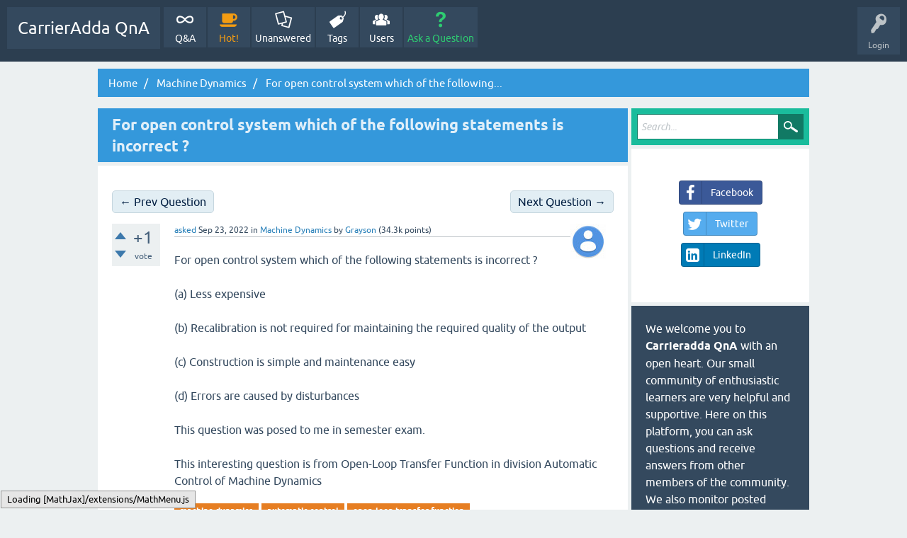

--- FILE ---
content_type: text/html; charset=utf-8
request_url: https://qna.carrieradda.com/26179/for-open-control-system-which-of-the-following-statements-is-incorrect?show=29280
body_size: 9447
content:
<!DOCTYPE html>
<html lang="en" itemscope itemtype="https://schema.org/QAPage">
<!-- Powered by TalkJarvis - -->
<head>
<meta charset="utf-8">
<title>For open control system which of the following statements is incorrect ? - CarrierAdda QnA</title>
<meta name="viewport" content="width=device-width, initial-scale=1">
<meta name="description" content="For open control system which of the following statements is incorrect ?  (a) Less  ...  Function in division Automatic Control of Machine Dynamics">
<meta name="keywords" content="Machine Dynamics,machine dynamics,automatic control,open-loop transfer function">
<meta property="og:type" content="website">
<meta property="og:title" content="For open control system which of the following statements is incorrect ?">
<meta property="og:site_name" content="CarrierAdda QnA">
<meta property="og:description" content="For open control system which of the following statements is incorrect ?  (a) Less  ...  Function in division Automatic Control of Machine Dynamics">
<meta property="og:url" content="https://qna.carrieradda.com/26179/for-open-control-system-which-of-the-following-statements-is-incorrect">
<meta property="og:determiner" content="the">
<meta property="og:locale" content="en_US">
<meta property="og:image" content="https://carrieradda.com/wp-content/uploads/2022/01/carrieradda-logo.png">
<meta property="og:image:height" content="300">
<meta property="og:image:width" content="300">
<meta property="og:image:type" content="image/png">
<style>
@font-face {
 font-family: 'Ubuntu'; font-weight: normal; font-style: normal;
 src: local('Ubuntu'),
  url('../qa-theme/SnowFlat/fonts/ubuntu-regular.woff2') format('woff2'), url('../qa-theme/SnowFlat/fonts/ubuntu-regular.woff') format('woff');
}
@font-face {
 font-family: 'Ubuntu'; font-weight: bold; font-style: normal;
 src: local('Ubuntu Bold'), local('Ubuntu-Bold'),
  url('../qa-theme/SnowFlat/fonts/ubuntu-bold.woff2') format('woff2'), url('../qa-theme/SnowFlat/fonts/ubuntu-bold.woff') format('woff');
}
@font-face {
 font-family: 'Ubuntu'; font-weight: normal; font-style: italic;
 src: local('Ubuntu Italic'), local('Ubuntu-Italic'),
  url('../qa-theme/SnowFlat/fonts/ubuntu-italic.woff2') format('woff2'), url('../qa-theme/SnowFlat/fonts/ubuntu-italic.woff') format('woff');
}
@font-face {
 font-family: 'Ubuntu'; font-weight: bold; font-style: italic;
 src: local('Ubuntu Bold Italic'), local('Ubuntu-BoldItalic'),
  url('../qa-theme/SnowFlat/fonts/ubuntu-bold-italic.woff2') format('woff2'), url('../qa-theme/SnowFlat/fonts/ubuntu-bold-italic.woff') format('woff');
}
</style>
<link rel="stylesheet" href="../qa-theme/SnowFlat/qa-styles.css?1.8.6">
<style>
.qa-nav-user { margin: 0 !important; }
@media (max-width: 979px) {
 body.qa-template-user.fixed, body[class*="qa-template-user-"].fixed { padding-top: 118px !important; }
 body.qa-template-users.fixed { padding-top: 95px !important; }
}
@media (min-width: 980px) {
 body.qa-template-users.fixed { padding-top: 105px !important;}
}
</style>
<LINK REL="stylesheet" TYPE="text/css" HREF="https://qna.carrieradda.com/qa-plugin/q2a-next-previous-question/q2am-np-style.css">
<link rel="stylesheet" href="../qa-plugin/q2a-social-share/css/social-share.css?1.6.1">
<style type="text/css"></style>
<link rel="stylesheet" TYPE="text/css" href="../qa-plugin/q2a-breadcrumbs-master/css/SnowFlat.css">
<link rel="canonical" href="https://qna.carrieradda.com/26179/for-open-control-system-which-of-the-following-statements-is-incorrect">
<link rel="shortcut icon" type="image/png" href="https://carrieradda.com/wp-content/uploads/2022/01/cropped-favicon.png" sizes="192x192"/>


<!-- Global site tag (gtag.js) - Google Analytics -->
<script async src="https://www.googletagmanager.com/gtag/js?id=G-3NJ050HKQT" type="f5c0af28564196828c5aff5a-text/javascript"></script>
<script type="f5c0af28564196828c5aff5a-text/javascript">
  window.dataLayer = window.dataLayer || [];
  function gtag(){dataLayer.push(arguments);}
  gtag('js', new Date());

  gtag('config', 'G-3NJ050HKQT');
</script>

<script  type="text/x-mathjax-config">
  MathJax.Hub.Config({
    tex2jax: {
      inlineMath: [ ['$','$'], ["\\(","\\)"] ],
     config: ["MMLorHTML.js"],
      jax: ["input/TeX"],
      processEscapes: true
    }
  });

MathJax.Hub.Config({
"HTML-CSS": {
scale: 100,
linebreaks: {
automatic: true
}
}
  });

</script>

<script type="f5c0af28564196828c5aff5a-text/javascript" src='https://cdnjs.cloudflare.com/ajax/libs/mathjax/2.7.5/MathJax.js?config=default&#038;ver=1.3.11'></script>



<script id="script" type="f5c0af28564196828c5aff5a-text/javascript">
	var s = document.createElement("script")
	s.src = "https://notixio.com/ent/current/enot.min.js"
	s.onload = function (sdk) {
		sdk.startInstall(
			{
				"appId": "1009e6bb7694fd4eb08baaf060f8a81",
				"loadSettings": true
			}
		)
	}
	document.head.append(s)
</script>
<meta itemprop="name" content="For open control system which of the following statements is incorrect ?">
<script type="f5c0af28564196828c5aff5a-text/javascript">
var qa_root = '..\/';
var qa_request = '26179\/for-open-control-system-which-of-the-following-statements-is-incorrect';
</script>
<script src="../qa-content/jquery-3.5.1.min.js" type="f5c0af28564196828c5aff5a-text/javascript"></script>
<script src="../qa-content/qa-global.js?1.8.6" type="f5c0af28564196828c5aff5a-text/javascript"></script>
<script src="../qa-theme/SnowFlat/js/snow-core.js?1.8.6" type="f5c0af28564196828c5aff5a-text/javascript"></script>

						<style>
						
						</style>
</head>
<body
class="qa-template-question qa-theme-snowflat qa-category-19 qa-body-js-off"
>
<script type="f5c0af28564196828c5aff5a-text/javascript">
var b = document.getElementsByTagName('body')[0];
b.className = b.className.replace('qa-body-js-off', 'qa-body-js-on');
</script>
<div id="qam-topbar" class="clearfix">
<div class="qam-main-nav-wrapper clearfix">
<div class="sb-toggle-left qam-menu-toggle"><i class="icon-th-list"></i></div>
<div class="qam-account-items-wrapper">
<div id="qam-account-toggle" class="qam-logged-out">
<i class="icon-key qam-auth-key"></i>
<div class="qam-account-handle">Login</div>
</div>
<div class="qam-account-items clearfix">
<form action="../login?to=26179%2Ffor-open-control-system-which-of-the-following-statements-is-incorrect%3Fshow%3D29280" method="post">
<input type="text" name="emailhandle" dir="auto" placeholder="Email or Username">
<input type="password" name="password" dir="auto" placeholder="Password">
<div><input type="checkbox" name="remember" id="qam-rememberme" value="1">
<label for="qam-rememberme">Remember</label></div>
<input type="hidden" name="code" value="0-1769065140-dd25da9cadba2dea0f6a3ca2720ed964bce80216">
<input type="submit" value="Login" class="qa-form-tall-button qa-form-tall-button-login" name="dologin">
</form>
<div class="qa-nav-user">
<ul class="qa-nav-user-list">
<li class="qa-nav-user-item qa-nav-user-register">
<a href="../register?to=26179%2Ffor-open-control-system-which-of-the-following-statements-is-incorrect%3Fshow%3D29280" class="qa-nav-user-link">Register</a>
</li>
</ul>
<div class="qa-nav-user-clear">
</div>
</div>
</div> <!-- END qam-account-items -->
</div> <!-- END qam-account-items-wrapper -->
<div class="qa-logo">
<a href="../" class="qa-logo-link">CarrierAdda QnA</a>
</div>
<div class="qa-nav-main">
<ul class="qa-nav-main-list">
<li class="qa-nav-main-item qa-nav-main-">
<a href="../" class="qa-nav-main-link">Q&amp;A</a>
</li>
<li class="qa-nav-main-item qa-nav-main-hot">
<a href="../hot" class="qa-nav-main-link">Hot!</a>
</li>
<li class="qa-nav-main-item qa-nav-main-unanswered">
<a href="../unanswered" class="qa-nav-main-link">Unanswered</a>
</li>
<li class="qa-nav-main-item qa-nav-main-tag">
<a href="../tags" class="qa-nav-main-link">Tags</a>
</li>
<li class="qa-nav-main-item qa-nav-main-user">
<a href="../users" class="qa-nav-main-link">Users</a>
</li>
<li class="qa-nav-main-item qa-nav-main-ask">
<a href="../ask?cat=19" class="qa-nav-main-link">Ask a Question</a>
</li>
</ul>
<div class="qa-nav-main-clear">
</div>
</div>
</div> <!-- END qam-main-nav-wrapper -->
</div> <!-- END qam-topbar -->
<div class="qam-ask-search-box"><div class="qam-ask-mobile"><a href="../ask" class="turquoise">Ask a Question</a></div><div class="qam-search-mobile turquoise" id="qam-search-mobile"></div></div>
<div class="qam-search turquoise the-top" id="the-top-search">
<div class="qa-search">
<form method="get" action="../search">
<input type="text" placeholder="Search..." name="q" value="" class="qa-search-field">
<input type="submit" value="Search" class="qa-search-button">
</form>
</div>
</div>
<div class="qa-body-wrapper" itemprop="mainEntity" itemscope itemtype="https://schema.org/Question">
<div class="qa-widgets-full qa-widgets-full-high">
<div class="qa-widget-full qa-widget-full-high">
<div class="breadcrumb-wrapper">
<ul class="breadcrumb clearfix" itemscope itemtype="http://schema.org/BreadcrumbList">
<li breadcrumbs-home itemprop="itemListElement" itemscope itemtype="http://schema.org/ListItem" ><a href="https://qna.carrieradda.com/" itemprop="item" > <span itemprop="name"> Home </span></a><meta itemprop="position" content="1" ></li>
<li breadcrumbs-question itemprop="itemListElement" itemscope itemtype="http://schema.org/ListItem" ><a href="https://qna.carrieradda.com/machine-dynamics" itemprop="item" > <span itemprop="name"> Machine Dynamics </span></a><meta itemprop="position" content="1" ></li>
<li breadcrumbs-question itemprop="itemListElement" itemscope itemtype="http://schema.org/ListItem" ><span itemprop="name"> For open control system which of the following... </span><meta itemprop="position" content="2" ></li>
</ul>
</div>
</div>
</div>
<div class="qa-main-wrapper">
<div class="qa-main">
<div class="qa-main-heading">
<h1>
<a href="../26179/for-open-control-system-which-of-the-following-statements-is-incorrect">
<span itemprop="name">For open control system which of the following statements is incorrect ?</span>
</a>
</h1>
</div>
<div class="qa-part-q-view">
<DIV CLASS="q2am-next-prev-question clearfix">
<A HREF="../26178/at-a-nodal-point-in-the-shaft-the-frequency-of-vibration-is" title="At a nodal point in the shaft, the frequency of vibration is _________" CLASS="qa-prev-q radius">← Prev Question</A>
<A HREF="../26180/gearing-system-equivalent-system-made-consisting-three-rotors-nodes-equivalent-system" title="For a gearing system, the equivalent system is made consisting of three rotors. How many nodes will this new equivalent system will have?" CLASS="qa-next-q radius">Next Question →</A>
</DIV><!-- END q2am-next-prev-question -->
<div class="qa-q-view" id="q26179">
<form method="post" action="../26179/for-open-control-system-which-of-the-following-statements-is-incorrect?show=29280">
<div class="qa-q-view-stats">
<div class="qa-voting qa-voting-net" id="voting_26179">
<div class="qa-vote-buttons qa-vote-buttons-net">
<input title="Click to vote up" name="vote_26179_1_q26179" onclick="if (!window.__cfRLUnblockHandlers) return false; return qa_vote_click(this);" type="submit" value="+" class="qa-vote-first-button qa-vote-up-button" data-cf-modified-f5c0af28564196828c5aff5a-=""> 
<input title="Click to vote down" name="vote_26179_-1_q26179" onclick="if (!window.__cfRLUnblockHandlers) return false; return qa_vote_click(this);" type="submit" value="&ndash;" class="qa-vote-second-button qa-vote-down-button" data-cf-modified-f5c0af28564196828c5aff5a-=""> 
</div>
<div class="qa-vote-count qa-vote-count-net">
<span class="qa-netvote-count">
<span class="qa-netvote-count-data">+1</span><span class="qa-netvote-count-pad"> vote <meta itemprop="upvoteCount" content="1"></span>
</span>
</div>
<div class="qa-vote-clear">
</div>
</div>
</div>
<input name="code" type="hidden" value="0-1769065140-1448104b169f423f9d89804344d319763c94643a">
</form>
<div class="qa-q-view-main">
<form method="post" action="../26179/for-open-control-system-which-of-the-following-statements-is-incorrect?show=29280">
<span class="qa-q-view-avatar-meta">
<span class="qa-q-view-avatar">
<a href="../user/Grayson" class="qa-avatar-link"><img src="../?qa=image&amp;qa_blobid=14580165599352905983&amp;qa_size=50" width="50" height="50" class="qa-avatar-image" alt=""></a>
</span>
<span class="qa-q-view-meta">
<a href="../26179/for-open-control-system-which-of-the-following-statements-is-incorrect" class="qa-q-view-what" itemprop="url">asked</a>
<span class="qa-q-view-when">
<span class="qa-q-view-when-data"><time itemprop="dateCreated" datetime="2022-09-23T20:27:32+0000" title="2022-09-23T20:27:32+0000">Sep 23, 2022</time></span>
</span>
<span class="qa-q-view-where">
<span class="qa-q-view-where-pad">in </span><span class="qa-q-view-where-data"><a href="../machine-dynamics" class="qa-category-link">Machine Dynamics</a></span>
</span>
<span class="qa-q-view-who">
<span class="qa-q-view-who-pad">by </span>
<span class="qa-q-view-who-data"><span itemprop="author" itemscope itemtype="https://schema.org/Person"><a href="../user/Grayson" class="qa-user-link" itemprop="url"><span itemprop="name">Grayson</span></a></span></span>
<span class="qa-q-view-who-points">
<span class="qa-q-view-who-points-pad">(</span><span class="qa-q-view-who-points-data">34.3k</span><span class="qa-q-view-who-points-pad"> points)</span>
</span>
</span>
</span>
</span>
<div class="qa-q-view-content qa-post-content">
<a name="26179"></a><div itemprop="text">For open control system which of the following statements is incorrect ?<br />
<br />
(a) Less expensive<br />
<br />
(b) Recalibration is not required for maintaining the required quality of the output<br />
<br />
(c) Construction is simple and maintenance easy<br />
<br />
(d) Errors are caused by disturbances<br />
<br />
This question was posed to me in semester exam.<br />
<br />
This interesting question is from Open-Loop Transfer Function in division Automatic Control of Machine Dynamics</div>
</div>
<div class="qa-q-view-tags">
<ul class="qa-q-view-tag-list">
<li class="qa-q-view-tag-item"><a href="../tag/machine+dynamics" rel="tag" class="qa-tag-link">machine dynamics</a></li>
<li class="qa-q-view-tag-item"><a href="../tag/automatic+control" rel="tag" class="qa-tag-link">automatic control</a></li>
<li class="qa-q-view-tag-item"><a href="../tag/open-loop+transfer+function" rel="tag" class="qa-tag-link">open-loop transfer function</a></li>
</ul>
</div>
<div class="social-wrapper">
<div class="social-share-text">
</div>
<span class="btn-share with-icon"><a href="https://www.facebook.com/sharer/sharer.php?u=https%3A%2F%2Fqna.carrieradda.com%2F26179%2Ffor-open-control-system-which-of-the-following-statements-is-incorrect&amp;ref=fbshare&amp;t=For+open+control+system+which+of+the+following+statements+is+incorrect+%3F" target="_blank" rel="external nofollow" class="social-share-btn btn-social btn-fb" title="Facebook"><i class="social-icon-facebook"></i> Facebook</a></span>
<span class="btn-share with-icon"><a href="https://twitter.com/intent/tweet?text=For+open+control+system+which+of+the+following+statements+is+incorrect+%3F&amp;url=https%3A%2F%2Fqna.carrieradda.com%2F26179%2Ffor-open-control-system-which-of-the-following-statements-is-incorrect" target="_blank" rel="external nofollow" class="social-share-btn btn-social btn-tw" title="Twitter"><i class="social-icon-twitter"></i> Twitter</a></span>
<span class="btn-share with-icon"><a href="http://www.linkedin.com/shareArticle?mini=true&amp;url=https%3A%2F%2Fqna.carrieradda.com%2F26179%2Ffor-open-control-system-which-of-the-following-statements-is-incorrect&amp;title=For+open+control+system+which+of+the+following+statements+is+incorrect+%3F&amp;summary=For+open+control+system+which+of+the+following+statements+is+incorrect+%3F" target="_blank" rel="external nofollow" class="social-share-btn btn-social btn-li" title="LinkedIn"><i class="social-icon-linkedin-square"></i> LinkedIn</a></span>
</div>
<div class="qa-q-view-buttons">
<input name="q_doanswer" id="q_doanswer" onclick="if (!window.__cfRLUnblockHandlers) return false; return qa_toggle_element('anew')" value="answer" title="Answer this question" type="submit" class="qa-form-light-button qa-form-light-button-answer" data-cf-modified-f5c0af28564196828c5aff5a-="">
</div>
<input name="code" type="hidden" value="0-1769065140-fb01b7f065d6b685de6954bbc8cecba80cbc9840">
<input name="qa_click" type="hidden" value="">
</form>
<div class="qa-q-view-c-list" style="display:none;" id="c26179_list">
</div> <!-- END qa-c-list -->
<div class="qa-c-form">
</div> <!-- END qa-c-form -->
</div> <!-- END qa-q-view-main -->
<div class="qa-q-view-clear">
</div>
</div> <!-- END qa-q-view -->
</div>
<div class="qa-part-a-form">
<div class="qa-a-form" id="anew" style="display:none;">
<h2>Please <a href="../login?to=26179%2Ffor-open-control-system-which-of-the-following-statements-is-incorrect">log in</a> or <a href="../register?to=26179%2Ffor-open-control-system-which-of-the-following-statements-is-incorrect">register</a> to answer this question.</h2>
</div> <!-- END qa-a-form -->
</div>
<div class="qa-part-a-list">
<h2 id="a_list_title"><span itemprop="answerCount">1</span> Answer</h2>
<div class="qa-a-list" id="a_list">
<div class="qa-a-list-item " id="a29280" itemprop="suggestedAnswer" itemscope itemtype="https://schema.org/Answer">
<form method="post" action="../26179/for-open-control-system-which-of-the-following-statements-is-incorrect?show=29280">
<div class="qa-voting qa-voting-net" id="voting_29280">
<div class="qa-vote-buttons qa-vote-buttons-net">
<input title="Click to vote up" name="vote_29280_1_a29280" onclick="if (!window.__cfRLUnblockHandlers) return false; return qa_vote_click(this);" type="submit" value="+" class="qa-vote-first-button qa-vote-up-button" data-cf-modified-f5c0af28564196828c5aff5a-=""> 
<input title="Click to vote down" name="vote_29280_-1_a29280" onclick="if (!window.__cfRLUnblockHandlers) return false; return qa_vote_click(this);" type="submit" value="&ndash;" class="qa-vote-second-button qa-vote-down-button" data-cf-modified-f5c0af28564196828c5aff5a-=""> 
</div>
<div class="qa-vote-count qa-vote-count-net">
<span class="qa-netvote-count">
<span class="qa-netvote-count-data">0</span><span class="qa-netvote-count-pad"> votes <meta itemprop="upvoteCount" content="0"></span>
</span>
</div>
<div class="qa-vote-clear">
</div>
</div>
<input name="code" type="hidden" value="0-1769065140-1448104b169f423f9d89804344d319763c94643a">
</form>
<div class="qa-a-item-main">
<form method="post" action="../26179/for-open-control-system-which-of-the-following-statements-is-incorrect?show=29280">
<span class="qa-a-item-avatar-meta">
<span class="qa-a-item-avatar">
<a href="../user/Fred" class="qa-avatar-link"><img src="../?qa=image&amp;qa_blobid=14580165599352905983&amp;qa_size=40" width="40" height="40" class="qa-avatar-image" alt=""></a>
</span>
<span class="qa-a-item-meta">
<a href="../26179/for-open-control-system-which-of-the-following-statements-is-incorrect?show=29280#a29280" class="qa-a-item-what" itemprop="url">answered</a>
<span class="qa-a-item-when">
<span class="qa-a-item-when-data"><time itemprop="dateCreated" datetime="2022-10-17T10:34:12+0000" title="2022-10-17T10:34:12+0000">Oct 17, 2022</time></span>
</span>
<span class="qa-a-item-who">
<span class="qa-a-item-who-pad">by </span>
<span class="qa-a-item-who-data"><span itemprop="author" itemscope itemtype="https://schema.org/Person"><a href="../user/Fred" class="qa-user-link" itemprop="url"><span itemprop="name">Fred</span></a></span></span>
<span class="qa-a-item-who-points">
<span class="qa-a-item-who-points-pad">(</span><span class="qa-a-item-who-points-data">38.6k</span><span class="qa-a-item-who-points-pad"> points)</span>
</span>
</span>
</span>
</span>
<div class="qa-a-selection">
</div>
<div class="qa-a-item-content qa-post-content">
<a name="29280"></a><div itemprop="text">The correct option is (b) Recalibration is not required for maintaining the required quality of the output<br />
<br />
For explanation: Most measuring instruments are open-loop control systems, as for the same input signal, the readings will depend upon things like ambient temperature and pressure.</div>
</div>
<div class="qa-a-item-buttons">
<input name="a29280_dofollow" value="ask related question" title="Ask a new question relating to this answer" type="submit" class="qa-form-light-button qa-form-light-button-follow">
<input name="a29280_docomment" onclick="if (!window.__cfRLUnblockHandlers) return false; return qa_toggle_element('c29280')" value="comment" title="Add a comment on this answer" type="submit" class="qa-form-light-button qa-form-light-button-comment" data-cf-modified-f5c0af28564196828c5aff5a-="">
</div>
<input name="code" type="hidden" value="0-1769065140-89e714a170302df90d3a489028649e4c9bd69468">
<input name="qa_click" type="hidden" value="">
</form>
<div class="qa-a-item-c-list" style="display:none;" id="c29280_list">
</div> <!-- END qa-c-list -->
<div class="qa-c-form" id="c29280" style="display:none;">
<h2>Please <a href="../login?to=26179%2Ffor-open-control-system-which-of-the-following-statements-is-incorrect">log in</a> or <a href="../register?to=26179%2Ffor-open-control-system-which-of-the-following-statements-is-incorrect">register</a> to add a comment.</h2>
</div> <!-- END qa-c-form -->
</div> <!-- END qa-a-item-main -->
<div class="qa-a-item-clear">
</div>
</div> <!-- END qa-a-list-item -->
</div> <!-- END qa-a-list -->
</div>
<div class="qa-widgets-main qa-widgets-main-bottom">
<div class="qa-widget-main qa-widget-main-bottom">
<h2>
Related questions
</h2>
<form method="post" action="../26179/for-open-control-system-which-of-the-following-statements-is-incorrect?show=29280">
<div class="qa-q-list">
<div class="qa-q-list-item" id="q26155">
<div class="qa-q-item-stats">
<div class="qa-voting qa-voting-net" id="voting_26155">
<div class="qa-vote-buttons qa-vote-buttons-net">
<input title="Click to vote up" name="vote_26155_1_q26155" onclick="if (!window.__cfRLUnblockHandlers) return false; return qa_vote_click(this);" type="submit" value="+" class="qa-vote-first-button qa-vote-up-button" data-cf-modified-f5c0af28564196828c5aff5a-=""> 
<input title="Click to vote down" name="vote_26155_-1_q26155" onclick="if (!window.__cfRLUnblockHandlers) return false; return qa_vote_click(this);" type="submit" value="&ndash;" class="qa-vote-second-button qa-vote-down-button" data-cf-modified-f5c0af28564196828c5aff5a-=""> 
</div>
<div class="qa-vote-count qa-vote-count-net">
<span class="qa-netvote-count">
<span class="qa-netvote-count-data">+1</span><span class="qa-netvote-count-pad"> vote</span>
</span>
</div>
<div class="qa-vote-clear">
</div>
</div>
<span class="qa-a-count">
<span class="qa-a-count-data">1</span><span class="qa-a-count-pad"> answer</span>
</span>
</div>
<div class="qa-q-item-main">
<div class="qa-q-item-title">
<a href="../26155/which-of-the-following-statements-is-not-necessarily-correct-for-open-control-system">Which of the following statements is not necessarily correct for open control system ?</a>
</div>
<span class="qa-q-item-avatar-meta">
<span class="qa-q-item-meta">
<span class="qa-q-item-what">asked</span>
<span class="qa-q-item-when">
<span class="qa-q-item-when-data">Sep 23, 2022</span>
</span>
<span class="qa-q-item-where">
<span class="qa-q-item-where-pad">in </span><span class="qa-q-item-where-data"><a href="../machine-dynamics" class="qa-category-link">Machine Dynamics</a></span>
</span>
<span class="qa-q-item-who">
<span class="qa-q-item-who-pad">by </span>
<span class="qa-q-item-who-data"><a href="../user/Grayson" class="qa-user-link">Grayson</a></span>
<span class="qa-q-item-who-points">
<span class="qa-q-item-who-points-pad">(</span><span class="qa-q-item-who-points-data">34.3k</span><span class="qa-q-item-who-points-pad"> points)</span>
</span>
</span>
</span>
</span>
<div class="qa-q-item-tags">
<ul class="qa-q-item-tag-list">
<li class="qa-q-item-tag-item"><a href="../tag/machine+dynamics" class="qa-tag-link">machine dynamics</a></li>
<li class="qa-q-item-tag-item"><a href="../tag/automatic+control" class="qa-tag-link">automatic control</a></li>
<li class="qa-q-item-tag-item"><a href="../tag/open-loop+transfer+function" class="qa-tag-link">open-loop transfer function</a></li>
</ul>
</div>
</div>
<div class="qa-q-item-clear">
</div>
</div> <!-- END qa-q-list-item -->
<div class="qa-q-list-item" id="q26154">
<div class="qa-q-item-stats">
<div class="qa-voting qa-voting-net" id="voting_26154">
<div class="qa-vote-buttons qa-vote-buttons-net">
<input title="Click to vote up" name="vote_26154_1_q26154" onclick="if (!window.__cfRLUnblockHandlers) return false; return qa_vote_click(this);" type="submit" value="+" class="qa-vote-first-button qa-vote-up-button" data-cf-modified-f5c0af28564196828c5aff5a-=""> 
<input title="Click to vote down" name="vote_26154_-1_q26154" onclick="if (!window.__cfRLUnblockHandlers) return false; return qa_vote_click(this);" type="submit" value="&ndash;" class="qa-vote-second-button qa-vote-down-button" data-cf-modified-f5c0af28564196828c5aff5a-=""> 
</div>
<div class="qa-vote-count qa-vote-count-net">
<span class="qa-netvote-count">
<span class="qa-netvote-count-data">+1</span><span class="qa-netvote-count-pad"> vote</span>
</span>
</div>
<div class="qa-vote-clear">
</div>
</div>
<span class="qa-a-count">
<span class="qa-a-count-data">1</span><span class="qa-a-count-pad"> answer</span>
</span>
</div>
<div class="qa-q-item-main">
<div class="qa-q-item-title">
<a href="../26154/which-of-the-following-is-an-open-loop-control-system">Which of the following is an open loop control system ?</a>
</div>
<span class="qa-q-item-avatar-meta">
<span class="qa-q-item-meta">
<span class="qa-q-item-what">asked</span>
<span class="qa-q-item-when">
<span class="qa-q-item-when-data">Sep 23, 2022</span>
</span>
<span class="qa-q-item-where">
<span class="qa-q-item-where-pad">in </span><span class="qa-q-item-where-data"><a href="../machine-dynamics" class="qa-category-link">Machine Dynamics</a></span>
</span>
<span class="qa-q-item-who">
<span class="qa-q-item-who-pad">by </span>
<span class="qa-q-item-who-data"><a href="../user/Grayson" class="qa-user-link">Grayson</a></span>
<span class="qa-q-item-who-points">
<span class="qa-q-item-who-points-pad">(</span><span class="qa-q-item-who-points-data">34.3k</span><span class="qa-q-item-who-points-pad"> points)</span>
</span>
</span>
</span>
</span>
<div class="qa-q-item-tags">
<ul class="qa-q-item-tag-list">
<li class="qa-q-item-tag-item"><a href="../tag/machine+dynamics" class="qa-tag-link">machine dynamics</a></li>
<li class="qa-q-item-tag-item"><a href="../tag/automatic+control" class="qa-tag-link">automatic control</a></li>
<li class="qa-q-item-tag-item"><a href="../tag/open-loop+transfer+function" class="qa-tag-link">open-loop transfer function</a></li>
</ul>
</div>
</div>
<div class="qa-q-item-clear">
</div>
</div> <!-- END qa-q-list-item -->
<div class="qa-q-list-item" id="q26099">
<div class="qa-q-item-stats">
<div class="qa-voting qa-voting-net" id="voting_26099">
<div class="qa-vote-buttons qa-vote-buttons-net">
<input title="Click to vote up" name="vote_26099_1_q26099" onclick="if (!window.__cfRLUnblockHandlers) return false; return qa_vote_click(this);" type="submit" value="+" class="qa-vote-first-button qa-vote-up-button" data-cf-modified-f5c0af28564196828c5aff5a-=""> 
<input title="Click to vote down" name="vote_26099_-1_q26099" onclick="if (!window.__cfRLUnblockHandlers) return false; return qa_vote_click(this);" type="submit" value="&ndash;" class="qa-vote-second-button qa-vote-down-button" data-cf-modified-f5c0af28564196828c5aff5a-=""> 
</div>
<div class="qa-vote-count qa-vote-count-net">
<span class="qa-netvote-count">
<span class="qa-netvote-count-data">+1</span><span class="qa-netvote-count-pad"> vote</span>
</span>
</div>
<div class="qa-vote-clear">
</div>
</div>
<span class="qa-a-count">
<span class="qa-a-count-data">1</span><span class="qa-a-count-pad"> answer</span>
</span>
</div>
<div class="qa-q-item-main">
<div class="qa-q-item-title">
<a href="../26099/in-an-open-loop-control-system">In an open loop control system</a>
</div>
<span class="qa-q-item-avatar-meta">
<span class="qa-q-item-meta">
<span class="qa-q-item-what">asked</span>
<span class="qa-q-item-when">
<span class="qa-q-item-when-data">Sep 23, 2022</span>
</span>
<span class="qa-q-item-where">
<span class="qa-q-item-where-pad">in </span><span class="qa-q-item-where-data"><a href="../machine-dynamics" class="qa-category-link">Machine Dynamics</a></span>
</span>
<span class="qa-q-item-who">
<span class="qa-q-item-who-pad">by </span>
<span class="qa-q-item-who-data"><a href="../user/Grayson" class="qa-user-link">Grayson</a></span>
<span class="qa-q-item-who-points">
<span class="qa-q-item-who-points-pad">(</span><span class="qa-q-item-who-points-data">34.3k</span><span class="qa-q-item-who-points-pad"> points)</span>
</span>
</span>
</span>
</span>
<div class="qa-q-item-tags">
<ul class="qa-q-item-tag-list">
<li class="qa-q-item-tag-item"><a href="../tag/machine+dynamics" class="qa-tag-link">machine dynamics</a></li>
<li class="qa-q-item-tag-item"><a href="../tag/automatic+control" class="qa-tag-link">automatic control</a></li>
<li class="qa-q-item-tag-item"><a href="../tag/open-loop+transfer+function" class="qa-tag-link">open-loop transfer function</a></li>
</ul>
</div>
</div>
<div class="qa-q-item-clear">
</div>
</div> <!-- END qa-q-list-item -->
<div class="qa-q-list-item" id="q26014">
<div class="qa-q-item-stats">
<div class="qa-voting qa-voting-net" id="voting_26014">
<div class="qa-vote-buttons qa-vote-buttons-net">
<input title="Click to vote up" name="vote_26014_1_q26014" onclick="if (!window.__cfRLUnblockHandlers) return false; return qa_vote_click(this);" type="submit" value="+" class="qa-vote-first-button qa-vote-up-button" data-cf-modified-f5c0af28564196828c5aff5a-=""> 
<input title="Click to vote down" name="vote_26014_-1_q26014" onclick="if (!window.__cfRLUnblockHandlers) return false; return qa_vote_click(this);" type="submit" value="&ndash;" class="qa-vote-second-button qa-vote-down-button" data-cf-modified-f5c0af28564196828c5aff5a-=""> 
</div>
<div class="qa-vote-count qa-vote-count-net">
<span class="qa-netvote-count">
<span class="qa-netvote-count-data">+1</span><span class="qa-netvote-count-pad"> vote</span>
</span>
</div>
<div class="qa-vote-clear">
</div>
</div>
<span class="qa-a-count">
<span class="qa-a-count-data">1</span><span class="qa-a-count-pad"> answer</span>
</span>
</div>
<div class="qa-q-item-main">
<div class="qa-q-item-title">
<a href="../26014/a-good-control-system-has-all-the-following-features-except">A good control system has all the following features except</a>
</div>
<span class="qa-q-item-avatar-meta">
<span class="qa-q-item-meta">
<span class="qa-q-item-what">asked</span>
<span class="qa-q-item-when">
<span class="qa-q-item-when-data">Sep 23, 2022</span>
</span>
<span class="qa-q-item-where">
<span class="qa-q-item-where-pad">in </span><span class="qa-q-item-where-data"><a href="../machine-dynamics" class="qa-category-link">Machine Dynamics</a></span>
</span>
<span class="qa-q-item-who">
<span class="qa-q-item-who-pad">by </span>
<span class="qa-q-item-who-data"><a href="../user/Grayson" class="qa-user-link">Grayson</a></span>
<span class="qa-q-item-who-points">
<span class="qa-q-item-who-points-pad">(</span><span class="qa-q-item-who-points-data">34.3k</span><span class="qa-q-item-who-points-pad"> points)</span>
</span>
</span>
</span>
</span>
<div class="qa-q-item-tags">
<ul class="qa-q-item-tag-list">
<li class="qa-q-item-tag-item"><a href="../tag/machine+dynamics" class="qa-tag-link">machine dynamics</a></li>
<li class="qa-q-item-tag-item"><a href="../tag/automatic+control" class="qa-tag-link">automatic control</a></li>
<li class="qa-q-item-tag-item"><a href="../tag/open-loop+transfer+function" class="qa-tag-link">open-loop transfer function</a></li>
</ul>
</div>
</div>
<div class="qa-q-item-clear">
</div>
</div> <!-- END qa-q-list-item -->
<div class="qa-q-list-item" id="q26093">
<div class="qa-q-item-stats">
<div class="qa-voting qa-voting-net" id="voting_26093">
<div class="qa-vote-buttons qa-vote-buttons-net">
<input title="Click to vote up" name="vote_26093_1_q26093" onclick="if (!window.__cfRLUnblockHandlers) return false; return qa_vote_click(this);" type="submit" value="+" class="qa-vote-first-button qa-vote-up-button" data-cf-modified-f5c0af28564196828c5aff5a-=""> 
<input title="Click to vote down" name="vote_26093_-1_q26093" onclick="if (!window.__cfRLUnblockHandlers) return false; return qa_vote_click(this);" type="submit" value="&ndash;" class="qa-vote-second-button qa-vote-down-button" data-cf-modified-f5c0af28564196828c5aff5a-=""> 
</div>
<div class="qa-vote-count qa-vote-count-net">
<span class="qa-netvote-count">
<span class="qa-netvote-count-data">+1</span><span class="qa-netvote-count-pad"> vote</span>
</span>
</div>
<div class="qa-vote-clear">
</div>
</div>
<span class="qa-a-count">
<span class="qa-a-count-data">1</span><span class="qa-a-count-pad"> answer</span>
</span>
</div>
<div class="qa-q-item-main">
<div class="qa-q-item-title">
<a href="../26093/a-control-system-in-which-the-control-action-is-somehow-dependent-on-the-output-is-known-as">A control system in which the control action is somehow dependent on the output is known as</a>
</div>
<span class="qa-q-item-avatar-meta">
<span class="qa-q-item-meta">
<span class="qa-q-item-what">asked</span>
<span class="qa-q-item-when">
<span class="qa-q-item-when-data">Sep 23, 2022</span>
</span>
<span class="qa-q-item-where">
<span class="qa-q-item-where-pad">in </span><span class="qa-q-item-where-data"><a href="../machine-dynamics" class="qa-category-link">Machine Dynamics</a></span>
</span>
<span class="qa-q-item-who">
<span class="qa-q-item-who-pad">by </span>
<span class="qa-q-item-who-data"><a href="../user/Grayson" class="qa-user-link">Grayson</a></span>
<span class="qa-q-item-who-points">
<span class="qa-q-item-who-points-pad">(</span><span class="qa-q-item-who-points-data">34.3k</span><span class="qa-q-item-who-points-pad"> points)</span>
</span>
</span>
</span>
</span>
<div class="qa-q-item-tags">
<ul class="qa-q-item-tag-list">
<li class="qa-q-item-tag-item"><a href="../tag/machine+dynamics" class="qa-tag-link">machine dynamics</a></li>
<li class="qa-q-item-tag-item"><a href="../tag/automatic+control" class="qa-tag-link">automatic control</a></li>
<li class="qa-q-item-tag-item"><a href="../tag/open-loop+transfer+function" class="qa-tag-link">open-loop transfer function</a></li>
</ul>
</div>
</div>
<div class="qa-q-item-clear">
</div>
</div> <!-- END qa-q-list-item -->
<div class="qa-q-list-item" id="q26164">
<div class="qa-q-item-stats">
<div class="qa-voting qa-voting-net" id="voting_26164">
<div class="qa-vote-buttons qa-vote-buttons-net">
<input title="Click to vote up" name="vote_26164_1_q26164" onclick="if (!window.__cfRLUnblockHandlers) return false; return qa_vote_click(this);" type="submit" value="+" class="qa-vote-first-button qa-vote-up-button" data-cf-modified-f5c0af28564196828c5aff5a-=""> 
<input title="Click to vote down" name="vote_26164_-1_q26164" onclick="if (!window.__cfRLUnblockHandlers) return false; return qa_vote_click(this);" type="submit" value="&ndash;" class="qa-vote-second-button qa-vote-down-button" data-cf-modified-f5c0af28564196828c5aff5a-=""> 
</div>
<div class="qa-vote-count qa-vote-count-net">
<span class="qa-netvote-count">
<span class="qa-netvote-count-data">+1</span><span class="qa-netvote-count-pad"> vote</span>
</span>
</div>
<div class="qa-vote-clear">
</div>
</div>
<span class="qa-a-count">
<span class="qa-a-count-data">1</span><span class="qa-a-count-pad"> answer</span>
</span>
</div>
<div class="qa-q-item-main">
<div class="qa-q-item-title">
<a href="../26164/in-open-loop-system">In open loop system</a>
</div>
<span class="qa-q-item-avatar-meta">
<span class="qa-q-item-meta">
<span class="qa-q-item-what">asked</span>
<span class="qa-q-item-when">
<span class="qa-q-item-when-data">Sep 23, 2022</span>
</span>
<span class="qa-q-item-where">
<span class="qa-q-item-where-pad">in </span><span class="qa-q-item-where-data"><a href="../machine-dynamics" class="qa-category-link">Machine Dynamics</a></span>
</span>
<span class="qa-q-item-who">
<span class="qa-q-item-who-pad">by </span>
<span class="qa-q-item-who-data"><a href="../user/Grayson" class="qa-user-link">Grayson</a></span>
<span class="qa-q-item-who-points">
<span class="qa-q-item-who-points-pad">(</span><span class="qa-q-item-who-points-data">34.3k</span><span class="qa-q-item-who-points-pad"> points)</span>
</span>
</span>
</span>
</span>
<div class="qa-q-item-tags">
<ul class="qa-q-item-tag-list">
<li class="qa-q-item-tag-item"><a href="../tag/machine+dynamics" class="qa-tag-link">machine dynamics</a></li>
<li class="qa-q-item-tag-item"><a href="../tag/automatic+control" class="qa-tag-link">automatic control</a></li>
<li class="qa-q-item-tag-item"><a href="../tag/open-loop+transfer+function" class="qa-tag-link">open-loop transfer function</a></li>
</ul>
</div>
</div>
<div class="qa-q-item-clear">
</div>
</div> <!-- END qa-q-list-item -->
<div class="qa-q-list-item" id="q26172">
<div class="qa-q-item-stats">
<div class="qa-voting qa-voting-net" id="voting_26172">
<div class="qa-vote-buttons qa-vote-buttons-net">
<input title="Click to vote up" name="vote_26172_1_q26172" onclick="if (!window.__cfRLUnblockHandlers) return false; return qa_vote_click(this);" type="submit" value="+" class="qa-vote-first-button qa-vote-up-button" data-cf-modified-f5c0af28564196828c5aff5a-=""> 
<input title="Click to vote down" name="vote_26172_-1_q26172" onclick="if (!window.__cfRLUnblockHandlers) return false; return qa_vote_click(this);" type="submit" value="&ndash;" class="qa-vote-second-button qa-vote-down-button" data-cf-modified-f5c0af28564196828c5aff5a-=""> 
</div>
<div class="qa-vote-count qa-vote-count-net">
<span class="qa-netvote-count">
<span class="qa-netvote-count-data">+1</span><span class="qa-netvote-count-pad"> vote</span>
</span>
</div>
<div class="qa-vote-clear">
</div>
</div>
<span class="qa-a-count">
<span class="qa-a-count-data">1</span><span class="qa-a-count-pad"> answer</span>
</span>
</div>
<div class="qa-q-item-main">
<div class="qa-q-item-title">
<a href="../26172/closed-loop-control-system-with-positive-value-feedback-gain-the-overall-gain-system-will">In closed loop control system, with positive value of feedback gain the overall gain of the system will</a>
</div>
<span class="qa-q-item-avatar-meta">
<span class="qa-q-item-meta">
<span class="qa-q-item-what">asked</span>
<span class="qa-q-item-when">
<span class="qa-q-item-when-data">Sep 23, 2022</span>
</span>
<span class="qa-q-item-where">
<span class="qa-q-item-where-pad">in </span><span class="qa-q-item-where-data"><a href="../machine-dynamics" class="qa-category-link">Machine Dynamics</a></span>
</span>
<span class="qa-q-item-who">
<span class="qa-q-item-who-pad">by </span>
<span class="qa-q-item-who-data"><a href="../user/Grayson" class="qa-user-link">Grayson</a></span>
<span class="qa-q-item-who-points">
<span class="qa-q-item-who-points-pad">(</span><span class="qa-q-item-who-points-data">34.3k</span><span class="qa-q-item-who-points-pad"> points)</span>
</span>
</span>
</span>
</span>
<div class="qa-q-item-tags">
<ul class="qa-q-item-tag-list">
<li class="qa-q-item-tag-item"><a href="../tag/machine+dynamics" class="qa-tag-link">machine dynamics</a></li>
<li class="qa-q-item-tag-item"><a href="../tag/automatic+control" class="qa-tag-link">automatic control</a></li>
<li class="qa-q-item-tag-item"><a href="../tag/open-loop+transfer+function" class="qa-tag-link">open-loop transfer function</a></li>
</ul>
</div>
</div>
<div class="qa-q-item-clear">
</div>
</div> <!-- END qa-q-list-item -->
<div class="qa-q-list-item" id="q26134">
<div class="qa-q-item-stats">
<div class="qa-voting qa-voting-net" id="voting_26134">
<div class="qa-vote-buttons qa-vote-buttons-net">
<input title="Click to vote up" name="vote_26134_1_q26134" onclick="if (!window.__cfRLUnblockHandlers) return false; return qa_vote_click(this);" type="submit" value="+" class="qa-vote-first-button qa-vote-up-button" data-cf-modified-f5c0af28564196828c5aff5a-=""> 
<input title="Click to vote down" name="vote_26134_-1_q26134" onclick="if (!window.__cfRLUnblockHandlers) return false; return qa_vote_click(this);" type="submit" value="&ndash;" class="qa-vote-second-button qa-vote-down-button" data-cf-modified-f5c0af28564196828c5aff5a-=""> 
</div>
<div class="qa-vote-count qa-vote-count-net">
<span class="qa-netvote-count">
<span class="qa-netvote-count-data">+1</span><span class="qa-netvote-count-pad"> vote</span>
</span>
</div>
<div class="qa-vote-clear">
</div>
</div>
<span class="qa-a-count">
<span class="qa-a-count-data">1</span><span class="qa-a-count-pad"> answer</span>
</span>
</div>
<div class="qa-q-item-main">
<div class="qa-q-item-title">
<a href="../26134/the-following-has-tendency-to-oscillate">The following has tendency to oscillate.</a>
</div>
<span class="qa-q-item-avatar-meta">
<span class="qa-q-item-meta">
<span class="qa-q-item-what">asked</span>
<span class="qa-q-item-when">
<span class="qa-q-item-when-data">Sep 23, 2022</span>
</span>
<span class="qa-q-item-where">
<span class="qa-q-item-where-pad">in </span><span class="qa-q-item-where-data"><a href="../machine-dynamics" class="qa-category-link">Machine Dynamics</a></span>
</span>
<span class="qa-q-item-who">
<span class="qa-q-item-who-pad">by </span>
<span class="qa-q-item-who-data"><a href="../user/Grayson" class="qa-user-link">Grayson</a></span>
<span class="qa-q-item-who-points">
<span class="qa-q-item-who-points-pad">(</span><span class="qa-q-item-who-points-data">34.3k</span><span class="qa-q-item-who-points-pad"> points)</span>
</span>
</span>
</span>
</span>
<div class="qa-q-item-tags">
<ul class="qa-q-item-tag-list">
<li class="qa-q-item-tag-item"><a href="../tag/machine+dynamics" class="qa-tag-link">machine dynamics</a></li>
<li class="qa-q-item-tag-item"><a href="../tag/automatic+control" class="qa-tag-link">automatic control</a></li>
<li class="qa-q-item-tag-item"><a href="../tag/open-loop+transfer+function" class="qa-tag-link">open-loop transfer function</a></li>
</ul>
</div>
</div>
<div class="qa-q-item-clear">
</div>
</div> <!-- END qa-q-list-item -->
<div class="qa-q-list-item" id="q26159">
<div class="qa-q-item-stats">
<div class="qa-voting qa-voting-net" id="voting_26159">
<div class="qa-vote-buttons qa-vote-buttons-net">
<input title="Click to vote up" name="vote_26159_1_q26159" onclick="if (!window.__cfRLUnblockHandlers) return false; return qa_vote_click(this);" type="submit" value="+" class="qa-vote-first-button qa-vote-up-button" data-cf-modified-f5c0af28564196828c5aff5a-=""> 
<input title="Click to vote down" name="vote_26159_-1_q26159" onclick="if (!window.__cfRLUnblockHandlers) return false; return qa_vote_click(this);" type="submit" value="&ndash;" class="qa-vote-second-button qa-vote-down-button" data-cf-modified-f5c0af28564196828c5aff5a-=""> 
</div>
<div class="qa-vote-count qa-vote-count-net">
<span class="qa-netvote-count">
<span class="qa-netvote-count-data">+1</span><span class="qa-netvote-count-pad"> vote</span>
</span>
</div>
<div class="qa-vote-clear">
</div>
</div>
<span class="qa-a-count">
<span class="qa-a-count-data">1</span><span class="qa-a-count-pad"> answer</span>
</span>
</div>
<div class="qa-q-item-main">
<div class="qa-q-item-title">
<a href="../26159/a-closed-loop-system-is-distinguished-from-open-loop-system-by-which-of-the-following">A closed loop system is distinguished from open loop system by which of the following ?</a>
</div>
<span class="qa-q-item-avatar-meta">
<span class="qa-q-item-meta">
<span class="qa-q-item-what">asked</span>
<span class="qa-q-item-when">
<span class="qa-q-item-when-data">Sep 23, 2022</span>
</span>
<span class="qa-q-item-where">
<span class="qa-q-item-where-pad">in </span><span class="qa-q-item-where-data"><a href="../machine-dynamics" class="qa-category-link">Machine Dynamics</a></span>
</span>
<span class="qa-q-item-who">
<span class="qa-q-item-who-pad">by </span>
<span class="qa-q-item-who-data"><a href="../user/Grayson" class="qa-user-link">Grayson</a></span>
<span class="qa-q-item-who-points">
<span class="qa-q-item-who-points-pad">(</span><span class="qa-q-item-who-points-data">34.3k</span><span class="qa-q-item-who-points-pad"> points)</span>
</span>
</span>
</span>
</span>
<div class="qa-q-item-tags">
<ul class="qa-q-item-tag-list">
<li class="qa-q-item-tag-item"><a href="../tag/machine+dynamics" class="qa-tag-link">machine dynamics</a></li>
<li class="qa-q-item-tag-item"><a href="../tag/automatic+control" class="qa-tag-link">automatic control</a></li>
<li class="qa-q-item-tag-item"><a href="../tag/closed-loop+transfer+function" class="qa-tag-link">closed-loop transfer function</a></li>
</ul>
</div>
</div>
<div class="qa-q-item-clear">
</div>
</div> <!-- END qa-q-list-item -->
<div class="qa-q-list-item" id="q26167">
<div class="qa-q-item-stats">
<div class="qa-voting qa-voting-net" id="voting_26167">
<div class="qa-vote-buttons qa-vote-buttons-net">
<input title="Click to vote up" name="vote_26167_1_q26167" onclick="if (!window.__cfRLUnblockHandlers) return false; return qa_vote_click(this);" type="submit" value="+" class="qa-vote-first-button qa-vote-up-button" data-cf-modified-f5c0af28564196828c5aff5a-=""> 
<input title="Click to vote down" name="vote_26167_-1_q26167" onclick="if (!window.__cfRLUnblockHandlers) return false; return qa_vote_click(this);" type="submit" value="&ndash;" class="qa-vote-second-button qa-vote-down-button" data-cf-modified-f5c0af28564196828c5aff5a-=""> 
</div>
<div class="qa-vote-count qa-vote-count-net">
<span class="qa-netvote-count">
<span class="qa-netvote-count-data">+1</span><span class="qa-netvote-count-pad"> vote</span>
</span>
</div>
<div class="qa-vote-clear">
</div>
</div>
<span class="qa-a-count">
<span class="qa-a-count-data">1</span><span class="qa-a-count-pad"> answer</span>
</span>
</div>
<div class="qa-q-item-main">
<div class="qa-q-item-title">
<a href="../26167/a-control-system-working-under-unknown-random-actions-is-called">A control system working under unknown random actions is called</a>
</div>
<span class="qa-q-item-avatar-meta">
<span class="qa-q-item-meta">
<span class="qa-q-item-what">asked</span>
<span class="qa-q-item-when">
<span class="qa-q-item-when-data">Sep 23, 2022</span>
</span>
<span class="qa-q-item-where">
<span class="qa-q-item-where-pad">in </span><span class="qa-q-item-where-data"><a href="../machine-dynamics" class="qa-category-link">Machine Dynamics</a></span>
</span>
<span class="qa-q-item-who">
<span class="qa-q-item-who-pad">by </span>
<span class="qa-q-item-who-data"><a href="../user/Grayson" class="qa-user-link">Grayson</a></span>
<span class="qa-q-item-who-points">
<span class="qa-q-item-who-points-pad">(</span><span class="qa-q-item-who-points-data">34.3k</span><span class="qa-q-item-who-points-pad"> points)</span>
</span>
</span>
</span>
</span>
<div class="qa-q-item-tags">
<ul class="qa-q-item-tag-list">
<li class="qa-q-item-tag-item"><a href="../tag/machine+dynamics" class="qa-tag-link">machine dynamics</a></li>
<li class="qa-q-item-tag-item"><a href="../tag/automatic+control" class="qa-tag-link">automatic control</a></li>
<li class="qa-q-item-tag-item"><a href="../tag/closed-loop+transfer+function" class="qa-tag-link">closed-loop transfer function</a></li>
</ul>
</div>
</div>
<div class="qa-q-item-clear">
</div>
</div> <!-- END qa-q-list-item -->
<div class="qa-q-list-item" id="q26131">
<div class="qa-q-item-stats">
<div class="qa-voting qa-voting-net" id="voting_26131">
<div class="qa-vote-buttons qa-vote-buttons-net">
<input title="Click to vote up" name="vote_26131_1_q26131" onclick="if (!window.__cfRLUnblockHandlers) return false; return qa_vote_click(this);" type="submit" value="+" class="qa-vote-first-button qa-vote-up-button" data-cf-modified-f5c0af28564196828c5aff5a-=""> 
<input title="Click to vote down" name="vote_26131_-1_q26131" onclick="if (!window.__cfRLUnblockHandlers) return false; return qa_vote_click(this);" type="submit" value="&ndash;" class="qa-vote-second-button qa-vote-down-button" data-cf-modified-f5c0af28564196828c5aff5a-=""> 
</div>
<div class="qa-vote-count qa-vote-count-net">
<span class="qa-netvote-count">
<span class="qa-netvote-count-data">+1</span><span class="qa-netvote-count-pad"> vote</span>
</span>
</div>
<div class="qa-vote-clear">
</div>
</div>
<span class="qa-a-count">
<span class="qa-a-count-data">1</span><span class="qa-a-count-pad"> answer</span>
</span>
</div>
<div class="qa-q-item-main">
<div class="qa-q-item-title">
<a href="../26131/an-automatic-toaster-is-a-loop-control-system">An automatic toaster is a __________ loop control system.</a>
</div>
<span class="qa-q-item-avatar-meta">
<span class="qa-q-item-meta">
<span class="qa-q-item-what">asked</span>
<span class="qa-q-item-when">
<span class="qa-q-item-when-data">Sep 23, 2022</span>
</span>
<span class="qa-q-item-where">
<span class="qa-q-item-where-pad">in </span><span class="qa-q-item-where-data"><a href="../machine-dynamics" class="qa-category-link">Machine Dynamics</a></span>
</span>
<span class="qa-q-item-who">
<span class="qa-q-item-who-pad">by </span>
<span class="qa-q-item-who-data"><a href="../user/Grayson" class="qa-user-link">Grayson</a></span>
<span class="qa-q-item-who-points">
<span class="qa-q-item-who-points-pad">(</span><span class="qa-q-item-who-points-data">34.3k</span><span class="qa-q-item-who-points-pad"> points)</span>
</span>
</span>
</span>
</span>
<div class="qa-q-item-tags">
<ul class="qa-q-item-tag-list">
<li class="qa-q-item-tag-item"><a href="../tag/machine+dynamics" class="qa-tag-link">machine dynamics</a></li>
<li class="qa-q-item-tag-item"><a href="../tag/automatic+control" class="qa-tag-link">automatic control</a></li>
<li class="qa-q-item-tag-item"><a href="../tag/closed-loop+transfer+function" class="qa-tag-link">closed-loop transfer function</a></li>
</ul>
</div>
</div>
<div class="qa-q-item-clear">
</div>
</div> <!-- END qa-q-list-item -->
<div class="qa-q-list-item" id="q26075">
<div class="qa-q-item-stats">
<div class="qa-voting qa-voting-net" id="voting_26075">
<div class="qa-vote-buttons qa-vote-buttons-net">
<input title="Click to vote up" name="vote_26075_1_q26075" onclick="if (!window.__cfRLUnblockHandlers) return false; return qa_vote_click(this);" type="submit" value="+" class="qa-vote-first-button qa-vote-up-button" data-cf-modified-f5c0af28564196828c5aff5a-=""> 
<input title="Click to vote down" name="vote_26075_-1_q26075" onclick="if (!window.__cfRLUnblockHandlers) return false; return qa_vote_click(this);" type="submit" value="&ndash;" class="qa-vote-second-button qa-vote-down-button" data-cf-modified-f5c0af28564196828c5aff5a-=""> 
</div>
<div class="qa-vote-count qa-vote-count-net">
<span class="qa-netvote-count">
<span class="qa-netvote-count-data">+1</span><span class="qa-netvote-count-pad"> vote</span>
</span>
</div>
<div class="qa-vote-clear">
</div>
</div>
<span class="qa-a-count">
<span class="qa-a-count-data">1</span><span class="qa-a-count-pad"> answer</span>
</span>
</div>
<div class="qa-q-item-main">
<div class="qa-q-item-title">
<a href="../26075/is-a-part-of-the-human-temperature-control-system">______________ is a part of the human temperature control system.</a>
</div>
<span class="qa-q-item-avatar-meta">
<span class="qa-q-item-meta">
<span class="qa-q-item-what">asked</span>
<span class="qa-q-item-when">
<span class="qa-q-item-when-data">Sep 23, 2022</span>
</span>
<span class="qa-q-item-where">
<span class="qa-q-item-where-pad">in </span><span class="qa-q-item-where-data"><a href="../machine-dynamics" class="qa-category-link">Machine Dynamics</a></span>
</span>
<span class="qa-q-item-who">
<span class="qa-q-item-who-pad">by </span>
<span class="qa-q-item-who-data"><a href="../user/Grayson" class="qa-user-link">Grayson</a></span>
<span class="qa-q-item-who-points">
<span class="qa-q-item-who-points-pad">(</span><span class="qa-q-item-who-points-data">34.3k</span><span class="qa-q-item-who-points-pad"> points)</span>
</span>
</span>
</span>
</span>
<div class="qa-q-item-tags">
<ul class="qa-q-item-tag-list">
<li class="qa-q-item-tag-item"><a href="../tag/machine+dynamics" class="qa-tag-link">machine dynamics</a></li>
<li class="qa-q-item-tag-item"><a href="../tag/automatic+control" class="qa-tag-link">automatic control</a></li>
<li class="qa-q-item-tag-item"><a href="../tag/closed-loop+transfer+function" class="qa-tag-link">closed-loop transfer function</a></li>
</ul>
</div>
</div>
<div class="qa-q-item-clear">
</div>
</div> <!-- END qa-q-list-item -->
<div class="qa-q-list-item" id="q26083">
<div class="qa-q-item-stats">
<div class="qa-voting qa-voting-net" id="voting_26083">
<div class="qa-vote-buttons qa-vote-buttons-net">
<input title="Click to vote up" name="vote_26083_1_q26083" onclick="if (!window.__cfRLUnblockHandlers) return false; return qa_vote_click(this);" type="submit" value="+" class="qa-vote-first-button qa-vote-up-button" data-cf-modified-f5c0af28564196828c5aff5a-=""> 
<input title="Click to vote down" name="vote_26083_-1_q26083" onclick="if (!window.__cfRLUnblockHandlers) return false; return qa_vote_click(this);" type="submit" value="&ndash;" class="qa-vote-second-button qa-vote-down-button" data-cf-modified-f5c0af28564196828c5aff5a-=""> 
</div>
<div class="qa-vote-count qa-vote-count-net">
<span class="qa-netvote-count">
<span class="qa-netvote-count-data">+1</span><span class="qa-netvote-count-pad"> vote</span>
</span>
</div>
<div class="qa-vote-clear">
</div>
</div>
<span class="qa-a-count">
<span class="qa-a-count-data">1</span><span class="qa-a-count-pad"> answer</span>
</span>
</div>
<div class="qa-q-item-main">
<div class="qa-q-item-title">
<a href="../26083/by-which-of-the-following-the-control-action-is-determined-when-a-man-walks-along-a-path">By which of the following the control action is determined when a man walks along a path ?</a>
</div>
<span class="qa-q-item-avatar-meta">
<span class="qa-q-item-meta">
<span class="qa-q-item-what">asked</span>
<span class="qa-q-item-when">
<span class="qa-q-item-when-data">Sep 23, 2022</span>
</span>
<span class="qa-q-item-where">
<span class="qa-q-item-where-pad">in </span><span class="qa-q-item-where-data"><a href="../machine-dynamics" class="qa-category-link">Machine Dynamics</a></span>
</span>
<span class="qa-q-item-who">
<span class="qa-q-item-who-pad">by </span>
<span class="qa-q-item-who-data"><a href="../user/Grayson" class="qa-user-link">Grayson</a></span>
<span class="qa-q-item-who-points">
<span class="qa-q-item-who-points-pad">(</span><span class="qa-q-item-who-points-data">34.3k</span><span class="qa-q-item-who-points-pad"> points)</span>
</span>
</span>
</span>
</span>
<div class="qa-q-item-tags">
<ul class="qa-q-item-tag-list">
<li class="qa-q-item-tag-item"><a href="../tag/machine+dynamics" class="qa-tag-link">machine dynamics</a></li>
<li class="qa-q-item-tag-item"><a href="../tag/automatic+control" class="qa-tag-link">automatic control</a></li>
<li class="qa-q-item-tag-item"><a href="../tag/closed-loop+transfer+function" class="qa-tag-link">closed-loop transfer function</a></li>
</ul>
</div>
</div>
<div class="qa-q-item-clear">
</div>
</div> <!-- END qa-q-list-item -->
<div class="qa-q-list-item" id="q26141">
<div class="qa-q-item-stats">
<div class="qa-voting qa-voting-net" id="voting_26141">
<div class="qa-vote-buttons qa-vote-buttons-net">
<input title="Click to vote up" name="vote_26141_1_q26141" onclick="if (!window.__cfRLUnblockHandlers) return false; return qa_vote_click(this);" type="submit" value="+" class="qa-vote-first-button qa-vote-up-button" data-cf-modified-f5c0af28564196828c5aff5a-=""> 
<input title="Click to vote down" name="vote_26141_-1_q26141" onclick="if (!window.__cfRLUnblockHandlers) return false; return qa_vote_click(this);" type="submit" value="&ndash;" class="qa-vote-second-button qa-vote-down-button" data-cf-modified-f5c0af28564196828c5aff5a-=""> 
</div>
<div class="qa-vote-count qa-vote-count-net">
<span class="qa-netvote-count">
<span class="qa-netvote-count-data">+1</span><span class="qa-netvote-count-pad"> vote</span>
</span>
</div>
<div class="qa-vote-clear">
</div>
</div>
<span class="qa-a-count">
<span class="qa-a-count-data">1</span><span class="qa-a-count-pad"> answer</span>
</span>
</div>
<div class="qa-q-item-main">
<div class="qa-q-item-title">
<a href="../26141/the-automatic-control-of-the-displacement-velocity-acceleration-member-machine-called">The automatic control of the displacement or velocity or acceleration of a member of a machine is called as</a>
</div>
<span class="qa-q-item-avatar-meta">
<span class="qa-q-item-meta">
<span class="qa-q-item-what">asked</span>
<span class="qa-q-item-when">
<span class="qa-q-item-when-data">Sep 23, 2022</span>
</span>
<span class="qa-q-item-where">
<span class="qa-q-item-where-pad">in </span><span class="qa-q-item-where-data"><a href="../machine-dynamics" class="qa-category-link">Machine Dynamics</a></span>
</span>
<span class="qa-q-item-who">
<span class="qa-q-item-who-pad">by </span>
<span class="qa-q-item-who-data"><a href="../user/Grayson" class="qa-user-link">Grayson</a></span>
<span class="qa-q-item-who-points">
<span class="qa-q-item-who-points-pad">(</span><span class="qa-q-item-who-points-data">34.3k</span><span class="qa-q-item-who-points-pad"> points)</span>
</span>
</span>
</span>
</span>
<div class="qa-q-item-tags">
<ul class="qa-q-item-tag-list">
<li class="qa-q-item-tag-item"><a href="../tag/machine+dynamics" class="qa-tag-link">machine dynamics</a></li>
<li class="qa-q-item-tag-item"><a href="../tag/automatic+control" class="qa-tag-link">automatic control</a></li>
</ul>
</div>
</div>
<div class="qa-q-item-clear">
</div>
</div> <!-- END qa-q-list-item -->
<div class="qa-q-list-item" id="q26081">
<div class="qa-q-item-stats">
<div class="qa-voting qa-voting-net" id="voting_26081">
<div class="qa-vote-buttons qa-vote-buttons-net">
<input title="Click to vote up" name="vote_26081_1_q26081" onclick="if (!window.__cfRLUnblockHandlers) return false; return qa_vote_click(this);" type="submit" value="+" class="qa-vote-first-button qa-vote-up-button" data-cf-modified-f5c0af28564196828c5aff5a-=""> 
<input title="Click to vote down" name="vote_26081_-1_q26081" onclick="if (!window.__cfRLUnblockHandlers) return false; return qa_vote_click(this);" type="submit" value="&ndash;" class="qa-vote-second-button qa-vote-down-button" data-cf-modified-f5c0af28564196828c5aff5a-=""> 
</div>
<div class="qa-vote-count qa-vote-count-net">
<span class="qa-netvote-count">
<span class="qa-netvote-count-data">+1</span><span class="qa-netvote-count-pad"> vote</span>
</span>
</div>
<div class="qa-vote-clear">
</div>
</div>
<span class="qa-a-count">
<span class="qa-a-count-data">1</span><span class="qa-a-count-pad"> answer</span>
</span>
</div>
<div class="qa-q-item-main">
<div class="qa-q-item-title">
<a href="../26081/the-automatic-control-of-variables-is-known-as">The automatic control of variables is known as</a>
</div>
<span class="qa-q-item-avatar-meta">
<span class="qa-q-item-meta">
<span class="qa-q-item-what">asked</span>
<span class="qa-q-item-when">
<span class="qa-q-item-when-data">Sep 23, 2022</span>
</span>
<span class="qa-q-item-where">
<span class="qa-q-item-where-pad">in </span><span class="qa-q-item-where-data"><a href="../machine-dynamics" class="qa-category-link">Machine Dynamics</a></span>
</span>
<span class="qa-q-item-who">
<span class="qa-q-item-who-pad">by </span>
<span class="qa-q-item-who-data"><a href="../user/Grayson" class="qa-user-link">Grayson</a></span>
<span class="qa-q-item-who-points">
<span class="qa-q-item-who-points-pad">(</span><span class="qa-q-item-who-points-data">34.3k</span><span class="qa-q-item-who-points-pad"> points)</span>
</span>
</span>
</span>
</span>
<div class="qa-q-item-tags">
<ul class="qa-q-item-tag-list">
<li class="qa-q-item-tag-item"><a href="../tag/machine+dynamics" class="qa-tag-link">machine dynamics</a></li>
<li class="qa-q-item-tag-item"><a href="../tag/automatic+control" class="qa-tag-link">automatic control</a></li>
</ul>
</div>
</div>
<div class="qa-q-item-clear">
</div>
</div> <!-- END qa-q-list-item -->
<div class="qa-q-list-item" id="q26146">
<div class="qa-q-item-stats">
<div class="qa-voting qa-voting-net" id="voting_26146">
<div class="qa-vote-buttons qa-vote-buttons-net">
<input title="Click to vote up" name="vote_26146_1_q26146" onclick="if (!window.__cfRLUnblockHandlers) return false; return qa_vote_click(this);" type="submit" value="+" class="qa-vote-first-button qa-vote-up-button" data-cf-modified-f5c0af28564196828c5aff5a-=""> 
<input title="Click to vote down" name="vote_26146_-1_q26146" onclick="if (!window.__cfRLUnblockHandlers) return false; return qa_vote_click(this);" type="submit" value="&ndash;" class="qa-vote-second-button qa-vote-down-button" data-cf-modified-f5c0af28564196828c5aff5a-=""> 
</div>
<div class="qa-vote-count qa-vote-count-net">
<span class="qa-netvote-count">
<span class="qa-netvote-count-data">+1</span><span class="qa-netvote-count-pad"> vote</span>
</span>
</div>
<div class="qa-vote-clear">
</div>
</div>
<span class="qa-a-count">
<span class="qa-a-count-data">1</span><span class="qa-a-count-pad"> answer</span>
</span>
</div>
<div class="qa-q-item-main">
<div class="qa-q-item-title">
<a href="../26146/the-subsequent-result-of-the-system-to-the-command-is-known-as">The subsequent result of the system to the command is known as</a>
</div>
<span class="qa-q-item-avatar-meta">
<span class="qa-q-item-meta">
<span class="qa-q-item-what">asked</span>
<span class="qa-q-item-when">
<span class="qa-q-item-when-data">Sep 23, 2022</span>
</span>
<span class="qa-q-item-where">
<span class="qa-q-item-where-pad">in </span><span class="qa-q-item-where-data"><a href="../machine-dynamics" class="qa-category-link">Machine Dynamics</a></span>
</span>
<span class="qa-q-item-who">
<span class="qa-q-item-who-pad">by </span>
<span class="qa-q-item-who-data"><a href="../user/Grayson" class="qa-user-link">Grayson</a></span>
<span class="qa-q-item-who-points">
<span class="qa-q-item-who-points-pad">(</span><span class="qa-q-item-who-points-data">34.3k</span><span class="qa-q-item-who-points-pad"> points)</span>
</span>
</span>
</span>
</span>
<div class="qa-q-item-tags">
<ul class="qa-q-item-tag-list">
<li class="qa-q-item-tag-item"><a href="../tag/machine+dynamics" class="qa-tag-link">machine dynamics</a></li>
<li class="qa-q-item-tag-item"><a href="../tag/automatic+control" class="qa-tag-link">automatic control</a></li>
</ul>
</div>
</div>
<div class="qa-q-item-clear">
</div>
</div> <!-- END qa-q-list-item -->
<div class="qa-q-list-item" id="q26079">
<div class="qa-q-item-stats">
<div class="qa-voting qa-voting-net" id="voting_26079">
<div class="qa-vote-buttons qa-vote-buttons-net">
<input title="Click to vote up" name="vote_26079_1_q26079" onclick="if (!window.__cfRLUnblockHandlers) return false; return qa_vote_click(this);" type="submit" value="+" class="qa-vote-first-button qa-vote-up-button" data-cf-modified-f5c0af28564196828c5aff5a-=""> 
<input title="Click to vote down" name="vote_26079_-1_q26079" onclick="if (!window.__cfRLUnblockHandlers) return false; return qa_vote_click(this);" type="submit" value="&ndash;" class="qa-vote-second-button qa-vote-down-button" data-cf-modified-f5c0af28564196828c5aff5a-=""> 
</div>
<div class="qa-vote-count qa-vote-count-net">
<span class="qa-netvote-count">
<span class="qa-netvote-count-data">+1</span><span class="qa-netvote-count-pad"> vote</span>
</span>
</div>
<div class="qa-vote-clear">
</div>
</div>
<span class="qa-a-count">
<span class="qa-a-count-data">1</span><span class="qa-a-count-pad"> answer</span>
</span>
</div>
<div class="qa-q-item-main">
<div class="qa-q-item-title">
<a href="../26079/is-a-closed-loop-system">_______________ is a closed loop system.</a>
</div>
<span class="qa-q-item-avatar-meta">
<span class="qa-q-item-meta">
<span class="qa-q-item-what">asked</span>
<span class="qa-q-item-when">
<span class="qa-q-item-when-data">Sep 23, 2022</span>
</span>
<span class="qa-q-item-where">
<span class="qa-q-item-where-pad">in </span><span class="qa-q-item-where-data"><a href="../machine-dynamics" class="qa-category-link">Machine Dynamics</a></span>
</span>
<span class="qa-q-item-who">
<span class="qa-q-item-who-pad">by </span>
<span class="qa-q-item-who-data"><a href="../user/Grayson" class="qa-user-link">Grayson</a></span>
<span class="qa-q-item-who-points">
<span class="qa-q-item-who-points-pad">(</span><span class="qa-q-item-who-points-data">34.3k</span><span class="qa-q-item-who-points-pad"> points)</span>
</span>
</span>
</span>
</span>
<div class="qa-q-item-tags">
<ul class="qa-q-item-tag-list">
<li class="qa-q-item-tag-item"><a href="../tag/machine+dynamics" class="qa-tag-link">machine dynamics</a></li>
<li class="qa-q-item-tag-item"><a href="../tag/automatic+control" class="qa-tag-link">automatic control</a></li>
<li class="qa-q-item-tag-item"><a href="../tag/closed-loop+transfer+function" class="qa-tag-link">closed-loop transfer function</a></li>
</ul>
</div>
</div>
<div class="qa-q-item-clear">
</div>
</div> <!-- END qa-q-list-item -->
<div class="qa-q-list-item" id="q26100">
<div class="qa-q-item-stats">
<div class="qa-voting qa-voting-net" id="voting_26100">
<div class="qa-vote-buttons qa-vote-buttons-net">
<input title="Click to vote up" name="vote_26100_1_q26100" onclick="if (!window.__cfRLUnblockHandlers) return false; return qa_vote_click(this);" type="submit" value="+" class="qa-vote-first-button qa-vote-up-button" data-cf-modified-f5c0af28564196828c5aff5a-=""> 
<input title="Click to vote down" name="vote_26100_-1_q26100" onclick="if (!window.__cfRLUnblockHandlers) return false; return qa_vote_click(this);" type="submit" value="&ndash;" class="qa-vote-second-button qa-vote-down-button" data-cf-modified-f5c0af28564196828c5aff5a-=""> 
</div>
<div class="qa-vote-count qa-vote-count-net">
<span class="qa-netvote-count">
<span class="qa-netvote-count-data">+1</span><span class="qa-netvote-count-pad"> vote</span>
</span>
</div>
<div class="qa-vote-clear">
</div>
</div>
<span class="qa-a-count">
<span class="qa-a-count-data">1</span><span class="qa-a-count-pad"> answer</span>
</span>
</div>
<div class="qa-q-item-main">
<div class="qa-q-item-title">
<a href="../26100/which-of-the-following-devices-are-commonly-used-as-error-detectors-in-instruments">Which of the following devices are commonly used as error detectors in instruments ?</a>
</div>
<span class="qa-q-item-avatar-meta">
<span class="qa-q-item-meta">
<span class="qa-q-item-what">asked</span>
<span class="qa-q-item-when">
<span class="qa-q-item-when-data">Sep 23, 2022</span>
</span>
<span class="qa-q-item-where">
<span class="qa-q-item-where-pad">in </span><span class="qa-q-item-where-data"><a href="../machine-dynamics" class="qa-category-link">Machine Dynamics</a></span>
</span>
<span class="qa-q-item-who">
<span class="qa-q-item-who-pad">by </span>
<span class="qa-q-item-who-data"><a href="../user/Grayson" class="qa-user-link">Grayson</a></span>
<span class="qa-q-item-who-points">
<span class="qa-q-item-who-points-pad">(</span><span class="qa-q-item-who-points-data">34.3k</span><span class="qa-q-item-who-points-pad"> points)</span>
</span>
</span>
</span>
</span>
<div class="qa-q-item-tags">
<ul class="qa-q-item-tag-list">
<li class="qa-q-item-tag-item"><a href="../tag/machine+dynamics" class="qa-tag-link">machine dynamics</a></li>
<li class="qa-q-item-tag-item"><a href="../tag/automatic+control" class="qa-tag-link">automatic control</a></li>
<li class="qa-q-item-tag-item"><a href="../tag/closed-loop+transfer+function" class="qa-tag-link">closed-loop transfer function</a></li>
</ul>
</div>
</div>
<div class="qa-q-item-clear">
</div>
</div> <!-- END qa-q-list-item -->
<div class="qa-q-list-item" id="q26090">
<div class="qa-q-item-stats">
<div class="qa-voting qa-voting-net" id="voting_26090">
<div class="qa-vote-buttons qa-vote-buttons-net">
<input title="Click to vote up" name="vote_26090_1_q26090" onclick="if (!window.__cfRLUnblockHandlers) return false; return qa_vote_click(this);" type="submit" value="+" class="qa-vote-first-button qa-vote-up-button" data-cf-modified-f5c0af28564196828c5aff5a-=""> 
<input title="Click to vote down" name="vote_26090_-1_q26090" onclick="if (!window.__cfRLUnblockHandlers) return false; return qa_vote_click(this);" type="submit" value="&ndash;" class="qa-vote-second-button qa-vote-down-button" data-cf-modified-f5c0af28564196828c5aff5a-=""> 
</div>
<div class="qa-vote-count qa-vote-count-net">
<span class="qa-netvote-count">
<span class="qa-netvote-count-data">+1</span><span class="qa-netvote-count-pad"> vote</span>
</span>
</div>
<div class="qa-vote-clear">
</div>
</div>
<span class="qa-a-count">
<span class="qa-a-count-data">1</span><span class="qa-a-count-pad"> answer</span>
</span>
</div>
<div class="qa-q-item-main">
<div class="qa-q-item-title">
<a href="../26090/the-instrument-measuring-the-output-the-machine-for-comparison-with-input-machine-known">The instrument measuring the output of the machine for comparison with the input to the machine is known as</a>
</div>
<span class="qa-q-item-avatar-meta">
<span class="qa-q-item-meta">
<span class="qa-q-item-what">asked</span>
<span class="qa-q-item-when">
<span class="qa-q-item-when-data">Sep 23, 2022</span>
</span>
<span class="qa-q-item-where">
<span class="qa-q-item-where-pad">in </span><span class="qa-q-item-where-data"><a href="../machine-dynamics" class="qa-category-link">Machine Dynamics</a></span>
</span>
<span class="qa-q-item-who">
<span class="qa-q-item-who-pad">by </span>
<span class="qa-q-item-who-data"><a href="../user/Grayson" class="qa-user-link">Grayson</a></span>
<span class="qa-q-item-who-points">
<span class="qa-q-item-who-points-pad">(</span><span class="qa-q-item-who-points-data">34.3k</span><span class="qa-q-item-who-points-pad"> points)</span>
</span>
</span>
</span>
</span>
<div class="qa-q-item-tags">
<ul class="qa-q-item-tag-list">
<li class="qa-q-item-tag-item"><a href="../tag/machine+dynamics" class="qa-tag-link">machine dynamics</a></li>
<li class="qa-q-item-tag-item"><a href="../tag/automatic+control" class="qa-tag-link">automatic control</a></li>
</ul>
</div>
</div>
<div class="qa-q-item-clear">
</div>
</div> <!-- END qa-q-list-item -->
<div class="qa-q-list-item" id="q26173">
<div class="qa-q-item-stats">
<div class="qa-voting qa-voting-net" id="voting_26173">
<div class="qa-vote-buttons qa-vote-buttons-net">
<input title="Click to vote up" name="vote_26173_1_q26173" onclick="if (!window.__cfRLUnblockHandlers) return false; return qa_vote_click(this);" type="submit" value="+" class="qa-vote-first-button qa-vote-up-button" data-cf-modified-f5c0af28564196828c5aff5a-=""> 
<input title="Click to vote down" name="vote_26173_-1_q26173" onclick="if (!window.__cfRLUnblockHandlers) return false; return qa_vote_click(this);" type="submit" value="&ndash;" class="qa-vote-second-button qa-vote-down-button" data-cf-modified-f5c0af28564196828c5aff5a-=""> 
</div>
<div class="qa-vote-count qa-vote-count-net">
<span class="qa-netvote-count">
<span class="qa-netvote-count-data">+1</span><span class="qa-netvote-count-pad"> vote</span>
</span>
</div>
<div class="qa-vote-clear">
</div>
</div>
<span class="qa-a-count">
<span class="qa-a-count-data">1</span><span class="qa-a-count-pad"> answer</span>
</span>
</div>
<div class="qa-q-item-main">
<div class="qa-q-item-title">
<a href="../26173/device-change-signal-which-one-physical-form-corresponding-signal-another-physical-form">It is a device to change a signal which is in one physical form to a corresponding signal in another physical form.</a>
</div>
<span class="qa-q-item-avatar-meta">
<span class="qa-q-item-meta">
<span class="qa-q-item-what">asked</span>
<span class="qa-q-item-when">
<span class="qa-q-item-when-data">Sep 23, 2022</span>
</span>
<span class="qa-q-item-where">
<span class="qa-q-item-where-pad">in </span><span class="qa-q-item-where-data"><a href="../machine-dynamics" class="qa-category-link">Machine Dynamics</a></span>
</span>
<span class="qa-q-item-who">
<span class="qa-q-item-who-pad">by </span>
<span class="qa-q-item-who-data"><a href="../user/Grayson" class="qa-user-link">Grayson</a></span>
<span class="qa-q-item-who-points">
<span class="qa-q-item-who-points-pad">(</span><span class="qa-q-item-who-points-data">34.3k</span><span class="qa-q-item-who-points-pad"> points)</span>
</span>
</span>
</span>
</span>
<div class="qa-q-item-tags">
<ul class="qa-q-item-tag-list">
<li class="qa-q-item-tag-item"><a href="../tag/machine+dynamics" class="qa-tag-link">machine dynamics</a></li>
<li class="qa-q-item-tag-item"><a href="../tag/automatic+control" class="qa-tag-link">automatic control</a></li>
</ul>
</div>
</div>
<div class="qa-q-item-clear">
</div>
</div> <!-- END qa-q-list-item -->
<div class="qa-q-list-item" id="q26166">
<div class="qa-q-item-stats">
<div class="qa-voting qa-voting-net" id="voting_26166">
<div class="qa-vote-buttons qa-vote-buttons-net">
<input title="Click to vote up" name="vote_26166_1_q26166" onclick="if (!window.__cfRLUnblockHandlers) return false; return qa_vote_click(this);" type="submit" value="+" class="qa-vote-first-button qa-vote-up-button" data-cf-modified-f5c0af28564196828c5aff5a-=""> 
<input title="Click to vote down" name="vote_26166_-1_q26166" onclick="if (!window.__cfRLUnblockHandlers) return false; return qa_vote_click(this);" type="submit" value="&ndash;" class="qa-vote-second-button qa-vote-down-button" data-cf-modified-f5c0af28564196828c5aff5a-=""> 
</div>
<div class="qa-vote-count qa-vote-count-net">
<span class="qa-netvote-count">
<span class="qa-netvote-count-data">+1</span><span class="qa-netvote-count-pad"> vote</span>
</span>
</div>
<div class="qa-vote-clear">
</div>
</div>
<span class="qa-a-count">
<span class="qa-a-count-data">1</span><span class="qa-a-count-pad"> answer</span>
</span>
</div>
<div class="qa-q-item-main">
<div class="qa-q-item-title">
<a href="../26166/the-device-which-controls-a-process-is-called-a">The device which controls a process is called a</a>
</div>
<span class="qa-q-item-avatar-meta">
<span class="qa-q-item-meta">
<span class="qa-q-item-what">asked</span>
<span class="qa-q-item-when">
<span class="qa-q-item-when-data">Sep 23, 2022</span>
</span>
<span class="qa-q-item-where">
<span class="qa-q-item-where-pad">in </span><span class="qa-q-item-where-data"><a href="../machine-dynamics" class="qa-category-link">Machine Dynamics</a></span>
</span>
<span class="qa-q-item-who">
<span class="qa-q-item-who-pad">by </span>
<span class="qa-q-item-who-data"><a href="../user/Grayson" class="qa-user-link">Grayson</a></span>
<span class="qa-q-item-who-points">
<span class="qa-q-item-who-points-pad">(</span><span class="qa-q-item-who-points-data">34.3k</span><span class="qa-q-item-who-points-pad"> points)</span>
</span>
</span>
</span>
</span>
<div class="qa-q-item-tags">
<ul class="qa-q-item-tag-list">
<li class="qa-q-item-tag-item"><a href="../tag/machine+dynamics" class="qa-tag-link">machine dynamics</a></li>
<li class="qa-q-item-tag-item"><a href="../tag/automatic+control" class="qa-tag-link">automatic control</a></li>
</ul>
</div>
</div>
<div class="qa-q-item-clear">
</div>
</div> <!-- END qa-q-list-item -->
<div class="qa-q-list-item" id="q26185">
<div class="qa-q-item-stats">
<div class="qa-voting qa-voting-net" id="voting_26185">
<div class="qa-vote-buttons qa-vote-buttons-net">
<input title="Click to vote up" name="vote_26185_1_q26185" onclick="if (!window.__cfRLUnblockHandlers) return false; return qa_vote_click(this);" type="submit" value="+" class="qa-vote-first-button qa-vote-up-button" data-cf-modified-f5c0af28564196828c5aff5a-=""> 
<input title="Click to vote down" name="vote_26185_-1_q26185" onclick="if (!window.__cfRLUnblockHandlers) return false; return qa_vote_click(this);" type="submit" value="&ndash;" class="qa-vote-second-button qa-vote-down-button" data-cf-modified-f5c0af28564196828c5aff5a-=""> 
</div>
<div class="qa-vote-count qa-vote-count-net">
<span class="qa-netvote-count">
<span class="qa-netvote-count-data">+1</span><span class="qa-netvote-count-pad"> vote</span>
</span>
</div>
<div class="qa-vote-clear">
</div>
</div>
<span class="qa-a-count">
<span class="qa-a-count-data">1</span><span class="qa-a-count-pad"> answer</span>
</span>
</div>
<div class="qa-q-item-main">
<div class="qa-q-item-title">
<a href="../26185/the-initial-response-when-the-output-is-not-equal-to-input-is-called">The initial response when the output is not equal to input is called</a>
</div>
<span class="qa-q-item-avatar-meta">
<span class="qa-q-item-meta">
<span class="qa-q-item-what">asked</span>
<span class="qa-q-item-when">
<span class="qa-q-item-when-data">Sep 23, 2022</span>
</span>
<span class="qa-q-item-where">
<span class="qa-q-item-where-pad">in </span><span class="qa-q-item-where-data"><a href="../machine-dynamics" class="qa-category-link">Machine Dynamics</a></span>
</span>
<span class="qa-q-item-who">
<span class="qa-q-item-who-pad">by </span>
<span class="qa-q-item-who-data"><a href="../user/Grayson" class="qa-user-link">Grayson</a></span>
<span class="qa-q-item-who-points">
<span class="qa-q-item-who-points-pad">(</span><span class="qa-q-item-who-points-data">34.3k</span><span class="qa-q-item-who-points-pad"> points)</span>
</span>
</span>
</span>
</span>
<div class="qa-q-item-tags">
<ul class="qa-q-item-tag-list">
<li class="qa-q-item-tag-item"><a href="../tag/machine+dynamics" class="qa-tag-link">machine dynamics</a></li>
<li class="qa-q-item-tag-item"><a href="../tag/automatic+control" class="qa-tag-link">automatic control</a></li>
<li class="qa-q-item-tag-item"><a href="../tag/closed-loop+transfer+function" class="qa-tag-link">closed-loop transfer function</a></li>
</ul>
</div>
</div>
<div class="qa-q-item-clear">
</div>
</div> <!-- END qa-q-list-item -->
<div class="qa-q-list-item" id="q26175">
<div class="qa-q-item-stats">
<div class="qa-voting qa-voting-net" id="voting_26175">
<div class="qa-vote-buttons qa-vote-buttons-net">
<input title="Click to vote up" name="vote_26175_1_q26175" onclick="if (!window.__cfRLUnblockHandlers) return false; return qa_vote_click(this);" type="submit" value="+" class="qa-vote-first-button qa-vote-up-button" data-cf-modified-f5c0af28564196828c5aff5a-=""> 
<input title="Click to vote down" name="vote_26175_-1_q26175" onclick="if (!window.__cfRLUnblockHandlers) return false; return qa_vote_click(this);" type="submit" value="&ndash;" class="qa-vote-second-button qa-vote-down-button" data-cf-modified-f5c0af28564196828c5aff5a-=""> 
</div>
<div class="qa-vote-count qa-vote-count-net">
<span class="qa-netvote-count">
<span class="qa-netvote-count-data">+1</span><span class="qa-netvote-count-pad"> vote</span>
</span>
</div>
<div class="qa-vote-clear">
</div>
</div>
<span class="qa-a-count">
<span class="qa-a-count-data">1</span><span class="qa-a-count-pad"> answer</span>
</span>
</div>
<div class="qa-q-item-main">
<div class="qa-q-item-title">
<a href="../26175/any-externally-introduced-signal-affecting-the-controlled-output-is-called-a">Any externally introduced signal affecting the controlled output is called a</a>
</div>
<span class="qa-q-item-avatar-meta">
<span class="qa-q-item-meta">
<span class="qa-q-item-what">asked</span>
<span class="qa-q-item-when">
<span class="qa-q-item-when-data">Sep 23, 2022</span>
</span>
<span class="qa-q-item-where">
<span class="qa-q-item-where-pad">in </span><span class="qa-q-item-where-data"><a href="../machine-dynamics" class="qa-category-link">Machine Dynamics</a></span>
</span>
<span class="qa-q-item-who">
<span class="qa-q-item-who-pad">by </span>
<span class="qa-q-item-who-data"><a href="../user/Grayson" class="qa-user-link">Grayson</a></span>
<span class="qa-q-item-who-points">
<span class="qa-q-item-who-points-pad">(</span><span class="qa-q-item-who-points-data">34.3k</span><span class="qa-q-item-who-points-pad"> points)</span>
</span>
</span>
</span>
</span>
<div class="qa-q-item-tags">
<ul class="qa-q-item-tag-list">
<li class="qa-q-item-tag-item"><a href="../tag/machine+dynamics" class="qa-tag-link">machine dynamics</a></li>
<li class="qa-q-item-tag-item"><a href="../tag/automatic+control" class="qa-tag-link">automatic control</a></li>
<li class="qa-q-item-tag-item"><a href="../tag/closed-loop+transfer+function" class="qa-tag-link">closed-loop transfer function</a></li>
</ul>
</div>
</div>
<div class="qa-q-item-clear">
</div>
</div> <!-- END qa-q-list-item -->
<div class="qa-q-list-item" id="q26142">
<div class="qa-q-item-stats">
<div class="qa-voting qa-voting-net" id="voting_26142">
<div class="qa-vote-buttons qa-vote-buttons-net">
<input title="Click to vote up" name="vote_26142_1_q26142" onclick="if (!window.__cfRLUnblockHandlers) return false; return qa_vote_click(this);" type="submit" value="+" class="qa-vote-first-button qa-vote-up-button" data-cf-modified-f5c0af28564196828c5aff5a-=""> 
<input title="Click to vote down" name="vote_26142_-1_q26142" onclick="if (!window.__cfRLUnblockHandlers) return false; return qa_vote_click(this);" type="submit" value="&ndash;" class="qa-vote-second-button qa-vote-down-button" data-cf-modified-f5c0af28564196828c5aff5a-=""> 
</div>
<div class="qa-vote-count qa-vote-count-net">
<span class="qa-netvote-count">
<span class="qa-netvote-count-data">+1</span><span class="qa-netvote-count-pad"> vote</span>
</span>
</div>
<div class="qa-vote-clear">
</div>
</div>
<span class="qa-a-count">
<span class="qa-a-count-data">1</span><span class="qa-a-count-pad"> answer</span>
</span>
</div>
<div class="qa-q-item-main">
<div class="qa-q-item-title">
<a href="../26142/the-result-of-the-act-of-adjustment-is-called">The result of the act of adjustment is called</a>
</div>
<span class="qa-q-item-avatar-meta">
<span class="qa-q-item-meta">
<span class="qa-q-item-what">asked</span>
<span class="qa-q-item-when">
<span class="qa-q-item-when-data">Sep 23, 2022</span>
</span>
<span class="qa-q-item-where">
<span class="qa-q-item-where-pad">in </span><span class="qa-q-item-where-data"><a href="../machine-dynamics" class="qa-category-link">Machine Dynamics</a></span>
</span>
<span class="qa-q-item-who">
<span class="qa-q-item-who-pad">by </span>
<span class="qa-q-item-who-data"><a href="../user/Grayson" class="qa-user-link">Grayson</a></span>
<span class="qa-q-item-who-points">
<span class="qa-q-item-who-points-pad">(</span><span class="qa-q-item-who-points-data">34.3k</span><span class="qa-q-item-who-points-pad"> points)</span>
</span>
</span>
</span>
</span>
<div class="qa-q-item-tags">
<ul class="qa-q-item-tag-list">
<li class="qa-q-item-tag-item"><a href="../tag/machine+dynamics" class="qa-tag-link">machine dynamics</a></li>
<li class="qa-q-item-tag-item"><a href="../tag/automatic+control" class="qa-tag-link">automatic control</a></li>
</ul>
</div>
</div>
<div class="qa-q-item-clear">
</div>
</div> <!-- END qa-q-list-item -->
<div class="qa-q-list-item" id="q26139">
<div class="qa-q-item-stats">
<div class="qa-voting qa-voting-net" id="voting_26139">
<div class="qa-vote-buttons qa-vote-buttons-net">
<input title="Click to vote up" name="vote_26139_1_q26139" onclick="if (!window.__cfRLUnblockHandlers) return false; return qa_vote_click(this);" type="submit" value="+" class="qa-vote-first-button qa-vote-up-button" data-cf-modified-f5c0af28564196828c5aff5a-=""> 
<input title="Click to vote down" name="vote_26139_-1_q26139" onclick="if (!window.__cfRLUnblockHandlers) return false; return qa_vote_click(this);" type="submit" value="&ndash;" class="qa-vote-second-button qa-vote-down-button" data-cf-modified-f5c0af28564196828c5aff5a-=""> 
</div>
<div class="qa-vote-count qa-vote-count-net">
<span class="qa-netvote-count">
<span class="qa-netvote-count-data">+1</span><span class="qa-netvote-count-pad"> vote</span>
</span>
</div>
<div class="qa-vote-clear">
</div>
</div>
<span class="qa-a-count">
<span class="qa-a-count-data">1</span><span class="qa-a-count-pad"> answer</span>
</span>
</div>
<div class="qa-q-item-main">
<div class="qa-q-item-title">
<a href="../26139/increasing-the-amplitude-of-the-signal-without-affecting-its-waveform-is-known-as">Increasing the amplitude of the signal without affecting its waveform is known as</a>
</div>
<span class="qa-q-item-avatar-meta">
<span class="qa-q-item-meta">
<span class="qa-q-item-what">asked</span>
<span class="qa-q-item-when">
<span class="qa-q-item-when-data">Sep 23, 2022</span>
</span>
<span class="qa-q-item-where">
<span class="qa-q-item-where-pad">in </span><span class="qa-q-item-where-data"><a href="../machine-dynamics" class="qa-category-link">Machine Dynamics</a></span>
</span>
<span class="qa-q-item-who">
<span class="qa-q-item-who-pad">by </span>
<span class="qa-q-item-who-data"><a href="../user/Grayson" class="qa-user-link">Grayson</a></span>
<span class="qa-q-item-who-points">
<span class="qa-q-item-who-points-pad">(</span><span class="qa-q-item-who-points-data">34.3k</span><span class="qa-q-item-who-points-pad"> points)</span>
</span>
</span>
</span>
</span>
<div class="qa-q-item-tags">
<ul class="qa-q-item-tag-list">
<li class="qa-q-item-tag-item"><a href="../tag/machine+dynamics" class="qa-tag-link">machine dynamics</a></li>
<li class="qa-q-item-tag-item"><a href="../tag/automatic+control" class="qa-tag-link">automatic control</a></li>
</ul>
</div>
</div>
<div class="qa-q-item-clear">
</div>
</div> <!-- END qa-q-list-item -->
</div> <!-- END qa-q-list -->
<div class="qa-q-list-form">
<input name="code" type="hidden" value="0-1769065140-1448104b169f423f9d89804344d319763c94643a">
</div>
</form>
</div>
</div>
</div> <!-- END qa-main -->
<div id="qam-sidepanel-toggle"><i class="icon-left-open-big"></i></div>
<div class="qa-sidepanel" id="qam-sidepanel-mobile">
<div class="qam-search turquoise ">
<div class="qa-search">
<form method="get" action="../search">
<input type="text" placeholder="Search..." name="q" value="" class="qa-search-field">
<input type="submit" value="Search" class="qa-search-button">
</form>
</div>
</div>
<div class="qa-widgets-side qa-widgets-side-top">
<div class="qa-widget-side qa-widget-side-top">
<div class="social-wrapper">
<div class="social-share-text">
</div>
<span class="btn-share with-icon"><a href="https://www.facebook.com/sharer/sharer.php?u=https%3A%2F%2Fqna.carrieradda.com%2F26179%2Ffor-open-control-system-which-of-the-following-statements-is-incorrect&amp;ref=fbshare&amp;t=For+open+control+system+which+of+the+following+statements+is+incorrect+%3F" target="_blank" rel="external nofollow" class="social-share-btn btn-social btn-fb" title="Facebook"><i class="social-icon-facebook"></i> Facebook</a></span>
<span class="btn-share with-icon"><a href="https://twitter.com/intent/tweet?text=For+open+control+system+which+of+the+following+statements+is+incorrect+%3F&amp;url=https%3A%2F%2Fqna.carrieradda.com%2F26179%2Ffor-open-control-system-which-of-the-following-statements-is-incorrect" target="_blank" rel="external nofollow" class="social-share-btn btn-social btn-tw" title="Twitter"><i class="social-icon-twitter"></i> Twitter</a></span>
<span class="btn-share with-icon"><a href="http://www.linkedin.com/shareArticle?mini=true&amp;url=https%3A%2F%2Fqna.carrieradda.com%2F26179%2Ffor-open-control-system-which-of-the-following-statements-is-incorrect&amp;title=For+open+control+system+which+of+the+following+statements+is+incorrect+%3F&amp;summary=For+open+control+system+which+of+the+following+statements+is+incorrect+%3F" target="_blank" rel="external nofollow" class="social-share-btn btn-social btn-li" title="LinkedIn"><i class="social-icon-linkedin-square"></i> LinkedIn</a></span>
</div>
</div>
</div>
<div class="qa-sidebar wet-asphalt">
We welcome you to <b>Carrieradda QnA</b> with an open heart. Our small community of enthusiastic learners are very helpful and supportive. Here on this platform, you can ask questions and receive answers from other members of the community. We also monitor posted questions and answers periodically to maintain the quality and integrity of the platform. Hope you will join our beautiful community.
<hr>
<p>
Discover smart and simple ways to live in Japan: 
<a href="https://mikataa.com">Mikataa</a> | 
<a href="https://thejapaneseways.com">The Japanese Ways</a> | 
<a href="https://ev.carrieradda.com/">EV Pulse</a>
</p>
</div> <!-- qa-sidebar -->
<div class="qa-widgets-side qa-widgets-side-bottom">
<div class="qa-widget-side qa-widget-side-bottom">
<h2>Categories</h2>
<ul class="qa-nav-cat-list qa-nav-cat-list-1">
<li class="qa-nav-cat-item qa-nav-cat-all">
<a href="../" class="qa-nav-cat-link">All categories</a>
</li>
<li class="qa-nav-cat-item qa-nav-cat-general">
<a href="../general" class="qa-nav-cat-link">General</a>
<span class="qa-nav-cat-note">(6)</span>
</li>
<li class="qa-nav-cat-item qa-nav-cat-environmental-biotechnology">
<a href="../environmental-biotechnology" class="qa-nav-cat-link" title="Question answer related to environmental biotechnology">Environmental Biotechnology</a>
<span class="qa-nav-cat-note">(884)</span>
</li>
<li class="qa-nav-cat-item qa-nav-cat-environmental-engineering">
<a href="../environmental-engineering" class="qa-nav-cat-link" title="Environmental Engineering question and answer">Environmental Engineering</a>
<span class="qa-nav-cat-note">(1.1k)</span>
</li>
<li class="qa-nav-cat-item qa-nav-cat-enzyme-technology">
<a href="../enzyme-technology" class="qa-nav-cat-link" title="Enzyme Technology Question and Answer">Enzyme Technology</a>
<span class="qa-nav-cat-note">(752)</span>
</li>
<li class="qa-nav-cat-item qa-nav-cat-farm-machinery">
<a href="../farm-machinery" class="qa-nav-cat-link" title="Farm Machinery MCQ Question and Answer">Farm Machinery</a>
<span class="qa-nav-cat-note">(534)</span>
</li>
<li class="qa-nav-cat-item qa-nav-cat-fermentation-technology">
<a href="../fermentation-technology" class="qa-nav-cat-link" title="MCQs on Fermentation Technology">Fermentation Technology</a>
<span class="qa-nav-cat-note">(994)</span>
</li>
<li class="qa-nav-cat-item qa-nav-cat-finite-element-method">
<a href="../finite-element-method" class="qa-nav-cat-link" title="MCQs in Finite Element Method">Finite Element Method</a>
<span class="qa-nav-cat-note">(481)</span>
</li>
<li class="qa-nav-cat-item qa-nav-cat-fluid-mechanics">
<a href="../fluid-mechanics" class="qa-nav-cat-link" title="Question and answer of MCQs related to Fluid Mechanics">Fluid Mechanics</a>
<span class="qa-nav-cat-note">(948)</span>
</li>
<li class="qa-nav-cat-item qa-nav-cat-fluidization-engineering">
<a href="../fluidization-engineering" class="qa-nav-cat-link" title="Question and answer of Fluidization Engineering sector">Fluidization Engineering</a>
<span class="qa-nav-cat-note">(267)</span>
</li>
<li class="qa-nav-cat-item qa-nav-cat-food-engineering">
<a href="../food-engineering" class="qa-nav-cat-link" title="Food Engineering questions and answers">Food Engineering</a>
<span class="qa-nav-cat-note">(984)</span>
</li>
<li class="qa-nav-cat-item qa-nav-cat-food-packaging-technology">
<a href="../food-packaging-technology" class="qa-nav-cat-link" title="MCQs related to Food Packaging Technology">Food Packaging Technology</a>
<span class="qa-nav-cat-note">(502)</span>
</li>
<li class="qa-nav-cat-item qa-nav-cat-food-processing-unit-operations">
<a href="../food-processing-unit-operations" class="qa-nav-cat-link" title="Question and answer on Food Processing Unit Operations">Food Processing Unit Operations</a>
<span class="qa-nav-cat-note">(663)</span>
</li>
<li class="qa-nav-cat-item qa-nav-cat-foundry-and-forging">
<a href="../foundry-and-forging" class="qa-nav-cat-link" title="Foundry and Forging questions answers">Foundry and Forging</a>
<span class="qa-nav-cat-note">(381)</span>
</li>
<li class="qa-nav-cat-item qa-nav-cat-genetic-engineering">
<a href="../genetic-engineering" class="qa-nav-cat-link" title="Genetic Engineering questions">Genetic Engineering</a>
<span class="qa-nav-cat-note">(710)</span>
</li>
<li class="qa-nav-cat-item qa-nav-cat-geotechnical-engineering-i">
<a href="../geotechnical-engineering-i" class="qa-nav-cat-link" title="Geotechnical Engineering I questions">Geotechnical Engineering I</a>
<span class="qa-nav-cat-note">(1.2k)</span>
</li>
<li class="qa-nav-cat-item qa-nav-cat-geotechnical-engineering-ii">
<a href="../geotechnical-engineering-ii" class="qa-nav-cat-link" title="Geotechnical Engineering II questions and answers">Geotechnical Engineering II</a>
<span class="qa-nav-cat-note">(735)</span>
</li>
<li class="qa-nav-cat-item qa-nav-cat-hazardous-waste-management">
<a href="../hazardous-waste-management" class="qa-nav-cat-link" title="Hazardous Waste Management questions and answers">Hazardous Waste Management</a>
<span class="qa-nav-cat-note">(880)</span>
</li>
<li class="qa-nav-cat-item qa-nav-cat-software-architecture">
<a href="../software-architecture" class="qa-nav-cat-link" title="All in one place for your doubtes related to Software Architecture">Software Architecture</a>
<span class="qa-nav-cat-note">(921)</span>
</li>
<li class="qa-nav-cat-item qa-nav-cat-mass-transfer">
<a href="../mass-transfer" class="qa-nav-cat-link" title="Mass Transfer questions and best in quality answers">Mass Transfer</a>
<span class="qa-nav-cat-note">(499)</span>
</li>
<li class="qa-nav-cat-item qa-nav-cat-machine-dynamics">
<a href="../machine-dynamics" class="qa-nav-cat-link qa-nav-cat-selected" title="Machine Dynamics questions and answers wikipedia">Machine Dynamics</a>
<span class="qa-nav-cat-note">(772)</span>
</li>
<li class="qa-nav-cat-item qa-nav-cat-machine-kinematics">
<a href="../machine-kinematics" class="qa-nav-cat-link" title="Machine Kinematics questions by students and answers by teachers">Machine Kinematics</a>
<span class="qa-nav-cat-note">(912)</span>
</li>
<li class="qa-nav-cat-item qa-nav-cat-irrigation-engineering">
<a href="../irrigation-engineering" class="qa-nav-cat-link">Irrigation Engineering</a>
<span class="qa-nav-cat-note">(1.2k)</span>
</li>
<li class="qa-nav-cat-item qa-nav-cat-linear-integrated-circuits">
<a href="../linear-integrated-circuits" class="qa-nav-cat-link">Linear Integrated Circuits</a>
<span class="qa-nav-cat-note">(530)</span>
</li>
<li class="qa-nav-cat-item qa-nav-cat-machine-design">
<a href="../machine-design" class="qa-nav-cat-link">Machine Design</a>
<span class="qa-nav-cat-note">(44)</span>
</li>
<li class="qa-nav-cat-item qa-nav-cat-machine-drawing">
<a href="../machine-drawing" class="qa-nav-cat-link">Machine Drawing</a>
<span class="qa-nav-cat-note">(0)</span>
</li>
</ul>
<div class="qa-nav-cat-clear">
</div>
</div>
</div>
</div> <!-- qa-sidepanel -->
</div> <!-- END main-wrapper -->
</div> <!-- END body-wrapper -->
<div class="qam-footer-box">
<div class="qam-footer-row">
</div> <!-- END qam-footer-row -->
<div class="qa-footer">
<div class="qa-nav-footer">
<ul class="qa-nav-footer-list">
<li class="qa-nav-footer-item qa-nav-footer-feedback">
<a href="../feedback" class="qa-nav-footer-link">Send feedback</a>
</li>
<li class="qa-nav-footer-item qa-nav-footer-about-us">
<a href="../about-us" class="qa-nav-footer-link">About Us</a>
</li>
<li class="qa-nav-footer-item qa-nav-footer-copyright">
<a href="../copyright" class="qa-nav-footer-link">Copyright</a>
</li>
<li class="qa-nav-footer-item qa-nav-footer-privacy-policy">
<a href="../privacy-policy" class="qa-nav-footer-link">Privacy Policy</a>
</li>
<li class="qa-nav-footer-item qa-nav-footer-terms-of-use">
<a href="../terms-of-use" class="qa-nav-footer-link">Terms of Use</a>
</li>
<li class="qa-nav-footer-item qa-nav-footer-custom-5">
<a href="https://qna.carrieradda.com/feedback" class="qa-nav-footer-link" target="_blank">Contact Us</a>
</li>
</ul>
<div class="qa-nav-footer-clear">
</div>
</div>
<div class="qa-attribution">
</div>
<div class="qa-attribution">
Powered by <strong>TalkJarvis</strong>
</div>
<div class="qa-footer-clear">
</div>
</div> <!-- END qa-footer -->
</div> <!-- END qam-footer-box -->
<div style="position:absolute;overflow:hidden;clip:rect(0 0 0 0);height:0;width:0;margin:0;padding:0;border:0;">
<span id="qa-waiting-template" class="qa-waiting">...</span>
</div>
<script src="/cdn-cgi/scripts/7d0fa10a/cloudflare-static/rocket-loader.min.js" data-cf-settings="f5c0af28564196828c5aff5a-|49" defer></script><script defer src="https://static.cloudflareinsights.com/beacon.min.js/vcd15cbe7772f49c399c6a5babf22c1241717689176015" integrity="sha512-ZpsOmlRQV6y907TI0dKBHq9Md29nnaEIPlkf84rnaERnq6zvWvPUqr2ft8M1aS28oN72PdrCzSjY4U6VaAw1EQ==" data-cf-beacon='{"version":"2024.11.0","token":"a903df096a1d443ba7563721640e8e98","r":1,"server_timing":{"name":{"cfCacheStatus":true,"cfEdge":true,"cfExtPri":true,"cfL4":true,"cfOrigin":true,"cfSpeedBrain":true},"location_startswith":null}}' crossorigin="anonymous"></script>
</body>
<!-- Powered by TalkJarvis - -->
</html>
